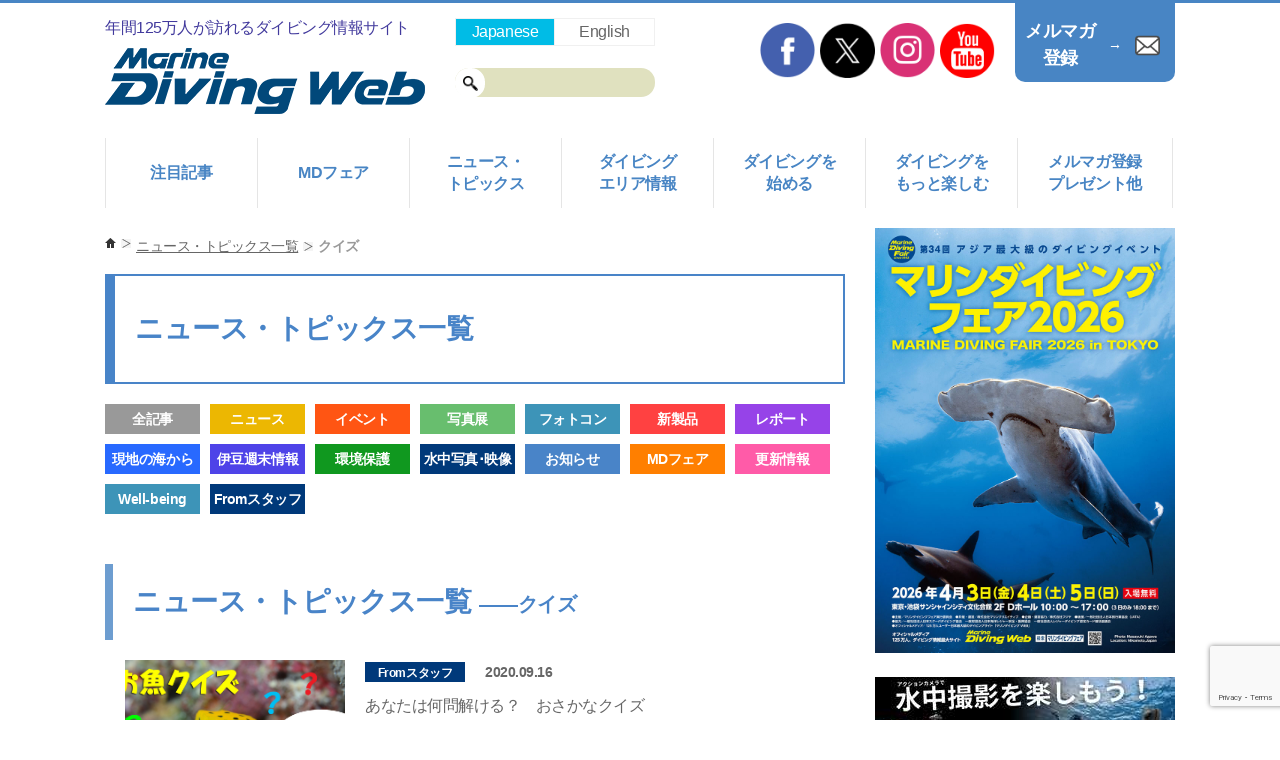

--- FILE ---
content_type: text/html; charset=UTF-8
request_url: https://marinediving.com/topicstag/%E3%82%AF%E3%82%A4%E3%82%BA
body_size: 11371
content:

<!DOCTYPE HTML>
<html>
<head>
<meta charset="UTF-8">
<title>クイズ｜ニュース・トピックス一覧｜Marine Diving web（マリンダイビングウェブ）</title>

<!-- Google Tag Manager -->
<script>(function(w,d,s,l,i){w[l]=w[l]||[];w[l].push({'gtm.start':
new Date().getTime(),event:'gtm.js'});var f=d.getElementsByTagName(s)[0],
j=d.createElement(s),dl=l!='dataLayer'?'&l='+l:'';j.async=true;j.src=
'https://www.googletagmanager.com/gtm.js?id='+i+dl;f.parentNode.insertBefore(j,f);
})(window,document,'script','dataLayer','GTM-M25R2R');</script>
<!-- End Google Tag Manager -->

<link href="/common/css/import.css" rel="stylesheet" type="text/css" media="all">
<link rel="stylesheet" type="text/css" href="/common/css/import_renew.css">
<link rel="stylesheet" type="text/css" href="/common/css/topics.css">
<meta name="keywords" content="">
<meta name="description" content="クイズに関する記事一覧ページです。そのほか、海やダイビングの最新のニュース・トピックスをはじめ、新刊情報や特集記事などを紹介しています。ダイビングをより楽しむための情報が満載です！">
<meta http-equiv="X-UA-Compatible" content="IE=edge,chrome=1">
<meta name="viewport" content="width=device-width,initial-scale=1.0,user-scalable=yes">
<meta property="og:image" content="https://marinediving.com/images/topics/og.jpg" />
<script src="//ajax.googleapis.com/ajax/libs/jquery/1.8.3/jquery.min.js"></script>
<script type="text/javascript" src="/common/js/com.js"></script>
<script type="text/javascript" src="/common/js/jquery.page-scroller.js"></script>
<script type="text/javascript" src="/common/js/heightLine.js"></script>
<script defer src="/common/js/jquery.flexslider.js"></script>
<script src="/common/js/jquery.sidr.min.js"></script>
<script type="text/javascript" src="/common/js/jquery.flexslider.js"></script>

<script type="text/javascript">
    $(window).load(function(){
      $('.flexslider2').flexslider({
				slideshowSpeed: 5000,
        animation: "slide",
		controlNav: true,
        start: function(slider){
          $('body').removeClass('loading');
        }
      });
    });
</script>


<script>
$(document).ready(function() {
$('.simple-menu').sidr();
$(function(){objectFitImages('.imageBox img');});
});
</script>
<meta name='robots' content='max-image-preview:large' />
	<style>img:is([sizes="auto" i], [sizes^="auto," i]) { contain-intrinsic-size: 3000px 1500px }</style>
	<link rel='stylesheet' id='wp-block-library-css' href='https://marinediving.com/wp/wp-includes/css/dist/block-library/style.min.css?ver=6.7.4' type='text/css' media='all' />
<style id='classic-theme-styles-inline-css' type='text/css'>
/*! This file is auto-generated */
.wp-block-button__link{color:#fff;background-color:#32373c;border-radius:9999px;box-shadow:none;text-decoration:none;padding:calc(.667em + 2px) calc(1.333em + 2px);font-size:1.125em}.wp-block-file__button{background:#32373c;color:#fff;text-decoration:none}
</style>
<style id='global-styles-inline-css' type='text/css'>
:root{--wp--preset--aspect-ratio--square: 1;--wp--preset--aspect-ratio--4-3: 4/3;--wp--preset--aspect-ratio--3-4: 3/4;--wp--preset--aspect-ratio--3-2: 3/2;--wp--preset--aspect-ratio--2-3: 2/3;--wp--preset--aspect-ratio--16-9: 16/9;--wp--preset--aspect-ratio--9-16: 9/16;--wp--preset--color--black: #000000;--wp--preset--color--cyan-bluish-gray: #abb8c3;--wp--preset--color--white: #ffffff;--wp--preset--color--pale-pink: #f78da7;--wp--preset--color--vivid-red: #cf2e2e;--wp--preset--color--luminous-vivid-orange: #ff6900;--wp--preset--color--luminous-vivid-amber: #fcb900;--wp--preset--color--light-green-cyan: #7bdcb5;--wp--preset--color--vivid-green-cyan: #00d084;--wp--preset--color--pale-cyan-blue: #8ed1fc;--wp--preset--color--vivid-cyan-blue: #0693e3;--wp--preset--color--vivid-purple: #9b51e0;--wp--preset--gradient--vivid-cyan-blue-to-vivid-purple: linear-gradient(135deg,rgba(6,147,227,1) 0%,rgb(155,81,224) 100%);--wp--preset--gradient--light-green-cyan-to-vivid-green-cyan: linear-gradient(135deg,rgb(122,220,180) 0%,rgb(0,208,130) 100%);--wp--preset--gradient--luminous-vivid-amber-to-luminous-vivid-orange: linear-gradient(135deg,rgba(252,185,0,1) 0%,rgba(255,105,0,1) 100%);--wp--preset--gradient--luminous-vivid-orange-to-vivid-red: linear-gradient(135deg,rgba(255,105,0,1) 0%,rgb(207,46,46) 100%);--wp--preset--gradient--very-light-gray-to-cyan-bluish-gray: linear-gradient(135deg,rgb(238,238,238) 0%,rgb(169,184,195) 100%);--wp--preset--gradient--cool-to-warm-spectrum: linear-gradient(135deg,rgb(74,234,220) 0%,rgb(151,120,209) 20%,rgb(207,42,186) 40%,rgb(238,44,130) 60%,rgb(251,105,98) 80%,rgb(254,248,76) 100%);--wp--preset--gradient--blush-light-purple: linear-gradient(135deg,rgb(255,206,236) 0%,rgb(152,150,240) 100%);--wp--preset--gradient--blush-bordeaux: linear-gradient(135deg,rgb(254,205,165) 0%,rgb(254,45,45) 50%,rgb(107,0,62) 100%);--wp--preset--gradient--luminous-dusk: linear-gradient(135deg,rgb(255,203,112) 0%,rgb(199,81,192) 50%,rgb(65,88,208) 100%);--wp--preset--gradient--pale-ocean: linear-gradient(135deg,rgb(255,245,203) 0%,rgb(182,227,212) 50%,rgb(51,167,181) 100%);--wp--preset--gradient--electric-grass: linear-gradient(135deg,rgb(202,248,128) 0%,rgb(113,206,126) 100%);--wp--preset--gradient--midnight: linear-gradient(135deg,rgb(2,3,129) 0%,rgb(40,116,252) 100%);--wp--preset--font-size--small: 13px;--wp--preset--font-size--medium: 20px;--wp--preset--font-size--large: 36px;--wp--preset--font-size--x-large: 42px;--wp--preset--spacing--20: 0.44rem;--wp--preset--spacing--30: 0.67rem;--wp--preset--spacing--40: 1rem;--wp--preset--spacing--50: 1.5rem;--wp--preset--spacing--60: 2.25rem;--wp--preset--spacing--70: 3.38rem;--wp--preset--spacing--80: 5.06rem;--wp--preset--shadow--natural: 6px 6px 9px rgba(0, 0, 0, 0.2);--wp--preset--shadow--deep: 12px 12px 50px rgba(0, 0, 0, 0.4);--wp--preset--shadow--sharp: 6px 6px 0px rgba(0, 0, 0, 0.2);--wp--preset--shadow--outlined: 6px 6px 0px -3px rgba(255, 255, 255, 1), 6px 6px rgba(0, 0, 0, 1);--wp--preset--shadow--crisp: 6px 6px 0px rgba(0, 0, 0, 1);}:where(.is-layout-flex){gap: 0.5em;}:where(.is-layout-grid){gap: 0.5em;}body .is-layout-flex{display: flex;}.is-layout-flex{flex-wrap: wrap;align-items: center;}.is-layout-flex > :is(*, div){margin: 0;}body .is-layout-grid{display: grid;}.is-layout-grid > :is(*, div){margin: 0;}:where(.wp-block-columns.is-layout-flex){gap: 2em;}:where(.wp-block-columns.is-layout-grid){gap: 2em;}:where(.wp-block-post-template.is-layout-flex){gap: 1.25em;}:where(.wp-block-post-template.is-layout-grid){gap: 1.25em;}.has-black-color{color: var(--wp--preset--color--black) !important;}.has-cyan-bluish-gray-color{color: var(--wp--preset--color--cyan-bluish-gray) !important;}.has-white-color{color: var(--wp--preset--color--white) !important;}.has-pale-pink-color{color: var(--wp--preset--color--pale-pink) !important;}.has-vivid-red-color{color: var(--wp--preset--color--vivid-red) !important;}.has-luminous-vivid-orange-color{color: var(--wp--preset--color--luminous-vivid-orange) !important;}.has-luminous-vivid-amber-color{color: var(--wp--preset--color--luminous-vivid-amber) !important;}.has-light-green-cyan-color{color: var(--wp--preset--color--light-green-cyan) !important;}.has-vivid-green-cyan-color{color: var(--wp--preset--color--vivid-green-cyan) !important;}.has-pale-cyan-blue-color{color: var(--wp--preset--color--pale-cyan-blue) !important;}.has-vivid-cyan-blue-color{color: var(--wp--preset--color--vivid-cyan-blue) !important;}.has-vivid-purple-color{color: var(--wp--preset--color--vivid-purple) !important;}.has-black-background-color{background-color: var(--wp--preset--color--black) !important;}.has-cyan-bluish-gray-background-color{background-color: var(--wp--preset--color--cyan-bluish-gray) !important;}.has-white-background-color{background-color: var(--wp--preset--color--white) !important;}.has-pale-pink-background-color{background-color: var(--wp--preset--color--pale-pink) !important;}.has-vivid-red-background-color{background-color: var(--wp--preset--color--vivid-red) !important;}.has-luminous-vivid-orange-background-color{background-color: var(--wp--preset--color--luminous-vivid-orange) !important;}.has-luminous-vivid-amber-background-color{background-color: var(--wp--preset--color--luminous-vivid-amber) !important;}.has-light-green-cyan-background-color{background-color: var(--wp--preset--color--light-green-cyan) !important;}.has-vivid-green-cyan-background-color{background-color: var(--wp--preset--color--vivid-green-cyan) !important;}.has-pale-cyan-blue-background-color{background-color: var(--wp--preset--color--pale-cyan-blue) !important;}.has-vivid-cyan-blue-background-color{background-color: var(--wp--preset--color--vivid-cyan-blue) !important;}.has-vivid-purple-background-color{background-color: var(--wp--preset--color--vivid-purple) !important;}.has-black-border-color{border-color: var(--wp--preset--color--black) !important;}.has-cyan-bluish-gray-border-color{border-color: var(--wp--preset--color--cyan-bluish-gray) !important;}.has-white-border-color{border-color: var(--wp--preset--color--white) !important;}.has-pale-pink-border-color{border-color: var(--wp--preset--color--pale-pink) !important;}.has-vivid-red-border-color{border-color: var(--wp--preset--color--vivid-red) !important;}.has-luminous-vivid-orange-border-color{border-color: var(--wp--preset--color--luminous-vivid-orange) !important;}.has-luminous-vivid-amber-border-color{border-color: var(--wp--preset--color--luminous-vivid-amber) !important;}.has-light-green-cyan-border-color{border-color: var(--wp--preset--color--light-green-cyan) !important;}.has-vivid-green-cyan-border-color{border-color: var(--wp--preset--color--vivid-green-cyan) !important;}.has-pale-cyan-blue-border-color{border-color: var(--wp--preset--color--pale-cyan-blue) !important;}.has-vivid-cyan-blue-border-color{border-color: var(--wp--preset--color--vivid-cyan-blue) !important;}.has-vivid-purple-border-color{border-color: var(--wp--preset--color--vivid-purple) !important;}.has-vivid-cyan-blue-to-vivid-purple-gradient-background{background: var(--wp--preset--gradient--vivid-cyan-blue-to-vivid-purple) !important;}.has-light-green-cyan-to-vivid-green-cyan-gradient-background{background: var(--wp--preset--gradient--light-green-cyan-to-vivid-green-cyan) !important;}.has-luminous-vivid-amber-to-luminous-vivid-orange-gradient-background{background: var(--wp--preset--gradient--luminous-vivid-amber-to-luminous-vivid-orange) !important;}.has-luminous-vivid-orange-to-vivid-red-gradient-background{background: var(--wp--preset--gradient--luminous-vivid-orange-to-vivid-red) !important;}.has-very-light-gray-to-cyan-bluish-gray-gradient-background{background: var(--wp--preset--gradient--very-light-gray-to-cyan-bluish-gray) !important;}.has-cool-to-warm-spectrum-gradient-background{background: var(--wp--preset--gradient--cool-to-warm-spectrum) !important;}.has-blush-light-purple-gradient-background{background: var(--wp--preset--gradient--blush-light-purple) !important;}.has-blush-bordeaux-gradient-background{background: var(--wp--preset--gradient--blush-bordeaux) !important;}.has-luminous-dusk-gradient-background{background: var(--wp--preset--gradient--luminous-dusk) !important;}.has-pale-ocean-gradient-background{background: var(--wp--preset--gradient--pale-ocean) !important;}.has-electric-grass-gradient-background{background: var(--wp--preset--gradient--electric-grass) !important;}.has-midnight-gradient-background{background: var(--wp--preset--gradient--midnight) !important;}.has-small-font-size{font-size: var(--wp--preset--font-size--small) !important;}.has-medium-font-size{font-size: var(--wp--preset--font-size--medium) !important;}.has-large-font-size{font-size: var(--wp--preset--font-size--large) !important;}.has-x-large-font-size{font-size: var(--wp--preset--font-size--x-large) !important;}
:where(.wp-block-post-template.is-layout-flex){gap: 1.25em;}:where(.wp-block-post-template.is-layout-grid){gap: 1.25em;}
:where(.wp-block-columns.is-layout-flex){gap: 2em;}:where(.wp-block-columns.is-layout-grid){gap: 2em;}
:root :where(.wp-block-pullquote){font-size: 1.5em;line-height: 1.6;}
</style>
<link rel='stylesheet' id='contact-form-7-css' href='https://marinediving.com/wp/wp-content/plugins/contact-form-7/includes/css/styles.css?ver=6.0.3' type='text/css' media='all' />
<link rel='stylesheet' id='jquery-ui-smoothness-css' href='https://marinediving.com/wp/wp-content/plugins/contact-form-7/includes/js/jquery-ui/themes/smoothness/jquery-ui.min.css?ver=1.12.1' type='text/css' media='screen' />
<script type="text/javascript" src="https://marinediving.com/wp/wp-includes/js/jquery/jquery.min.js?ver=3.7.1" id="jquery-core-js"></script>
<script type="text/javascript" src="https://marinediving.com/wp/wp-includes/js/jquery/jquery-migrate.min.js?ver=3.4.1" id="jquery-migrate-js"></script>
<link rel="icon" href="https://marinediving.com/wp/wp-content/uploads/2021/11/cropped-mdw-logo-32x32.png" sizes="32x32" />
<link rel="icon" href="https://marinediving.com/wp/wp-content/uploads/2021/11/cropped-mdw-logo-192x192.png" sizes="192x192" />
<link rel="apple-touch-icon" href="https://marinediving.com/wp/wp-content/uploads/2021/11/cropped-mdw-logo-180x180.png" />
<meta name="msapplication-TileImage" content="https://marinediving.com/wp/wp-content/uploads/2021/11/cropped-mdw-logo-270x270.png" />
</head>
<body>

<!-- Google Tag Manager (noscript) -->
<noscript><iframe src="https://www.googletagmanager.com/ns.html?id=GTM-M25R2R"
height="0" width="0" style="display:none;visibility:hidden"></iframe></noscript>
<!-- End Google Tag Manager (noscript) -->

<!--start header-->
<header>
<div class="inner re">
<p class="catch re" style=" color: #423A9D;">年間125万人が訪れるダイビング情報サイト</p>
<h1 id="logo" class="re"><a href="/"><img src="/common/img/logo_new2.png" alt="Marine Diving web"></a></h1>
<!--start menu-->
<nav id="gnaviArea" class="clearfix">
<ul>
<li class="gnavi01 type1"><a href="#">注目記事</a>
<ul class="sub">
<li><a href="/feature/">今月の特集</a></li>
<li><a href="/marinediving_awards/">マリンダイビング大賞投票</a></li>	
<li><a href="/photography/professional/">水中写真家 作品探訪</a></li>
<li><a href="/skill/scubaproshop/50/">苦手スキルやダイビングの悩み Q&A</a></li>
<li><a href="/photography/">水中写真&映像の楽しみ方</a></li>
<li><a href="https://marinediving.com/safety_diving/stop_accidents/case147/">STOP! 潜水事故</a></li>
<li><a href="/safety_diving/#a2">もっと知りたい <br class="spview">ダイビング医学</a></li>
<li><a href="/start_diving/license/">ライセンス(Cカード)取得 <br class="spview">徹底解説！</a></li>
<li><a href="/environment/">海の環境保護</a></li>
</ul>
</li>
<li class="gnavi07 type1"><a href="#">MDフェア</a>
<ul class="sub">
<li><a href="/mdf/">マリンダイビングフェアトップ</a></li>
<li><a href="https://marinediving.com/topics/32292.html">ナビゲーター紹介</a></li>
<li><a href="/mdf/about/">開催概要</a></li>
<li><a href="/mdf/zone/">出展者一覧</a></li>
<li><a href="/mdf/report2025/">過去開催レポート</a></li>
<li><a href="/mdf/brochure/">出展者募集</a></li>
<li><a href="/mdf/stage/">ステージプログラム</a></li>
<li><a href="/mdf/present/">会場内プレゼント</a></li>
<!--li><a href="/mdf/register/">事前登録</a></li-->
</ul>
</li>
<li class="gnavi06 type1"><a href="/topics/">ニュース・<br>トピックス</a>
</li>
<li class="gnavi05 type1"><a href="#">ダイビング<br>エリア情報</a>
<ul class="sub">
<li><a href="/area/#a2">国内ダイビングエリア情報</a></li>
<li><a href="/area/#a1">海外ダイビングエリア情報</a></li>
<!--li><a href="/shop">ダイビングショップ／サービス検索</a></li-->
</ul>
</li>
<li class="gnavi03 type1"><a href="#">ダイビングを<br>始める</a>
<ul class="sub">
<li><a href="/start_diving/">ダイビングの始め方＆楽しみ方徹底ガイド</a></li>
<li><a href="/start_diving/license/">ライセンス（Cカード）取得を徹底解説！</a></li>
<li><a href="/start_diving/shopselect/">ショップ選びのポイント</a></li>
<li><a href="/start_diving/cost/">ダイビングを始めるのにかかる費用</a></li>
<li><a href="/start_diving/questions/">よくある疑問・不安Q&A</a></li>
<li><a href="/start_diving/taiken_diving/">体験ダイビングにチャレンジ！</a></li>
<!--li><a href="/shop">ダイビングショップ／サービス検索</a></li-->
</ul>
</li>
<li class="gnavi04 type1"><a href="#">ダイビングを<br>もっと楽しむ</a>
<ul class="sub">
<li><a href="/skill/">ダイビングスキル上達のコツ</a></li>
<li><a href="/safety_diving/">ダイビング事故の予防と対策</a></li>
<li><a href="/photography/">水中写真＆映像の楽しみ方</a></li>
<li><a href="/equipment/">ダイビング器材・グッズ</a></li>
<li><a href="/environment/">海の環境保護</a></li>
<li><a href="/well-being/">ウェルビーイングDIVING</a></li>
<li><a href="/marine_life/">海の生き物</a></li>
<li><a href="/other/">ダイビング+αの楽しみ方</a></li>
<li><a href="/staff/index.shtml">海の求人情報</a></li>
</ul>
</li>
<li class="gnavi08 type1"><a href="#">メルマガ登録<br>プレゼント他</a>
<ul class="sub">
<li><a href="/present/">今月のプレゼント</a></li>
<li><a href="https://marinediving.com/mailmag/">メールマガジン登録</a></li>
<li><a href="/ad/" class="links">広告・リンクについて</a></li>
<li><a href="/contactform">お問い合わせ</a></li>
</ul>
</li>
</ul>
</nav>
<!--/gnaviArea-->

<nav id="sidr" class="clearfix">
<ul class="spview">
<li class="gnavi01 type1"><a href="#">注目記事</a>
<ul class="sub">
<li><a href="/feature/">今月の特集</a></li>
<li><a href="/marinediving_awards/">マリンダイビング大賞投票</a></li>	
<li><a href="/photography/professional/">水中写真家 作品探訪</a></li>
<li><a href="/skill/scubaproshop/50/">苦手スキルやダイビングの悩み Q&A</a></li>
<li><a href="/photography/">水中写真&映像の楽しみ方</a></li>
<li><a href="https://marinediving.com/safety_diving/stop_accidents/case147/">STOP! 潜水事故</a></li>
<li><a href="/safety_diving/#a2">もっと知りたい <br class="spview">ダイビング医学</a></li>
<li><a href="/start_diving/license/">ライセンス(Cカード)取得 <br class="spview">徹底解説！</a></li>
<li><a href="/environment/">海の環境保護</a></li>
</ul>
</li>
<li class="gnavi07 type1"><a href="#">MDフェア</a>
<ul class="sub">
<li><a href="/mdf/">マリンダイビングフェアトップ</a></li>
<li><a href="https://marinediving.com/topics/32292.html">ナビゲーター紹介</a></li>
<li><a href="/mdf/about/">開催概要</a></li>
<li><a href="/mdf/zone/">出展者一覧</a></li>
<li><a href="/mdf/report2025/">過去開催レポート</a></li>
<li><a href="/mdf/brochure/">出展者募集</a></li>
<li><a href="/mdf/stage/">ステージプログラム</a></li>
<li><a href="/mdf/present/">会場内プレゼント</a></li>
<!--li><a href="/mdf/register/">事前登録</a></li-->
</ul>
</li>
<li class="gnavi06 type1"><a href="/topics/">ニュース・<br>トピックス</a>
</li>
<li class="gnavi05 type1"><a href="#">ダイビングエリア情報</a>
<ul class="sub">
<li><a href="/area/#a2">国内ダイビングエリア情報</a></li>
<li><a href="/area/#a1">海外ダイビングエリア情報</a></li>
<!--li><a href="/shop">ダイビングショップ／サービス検索</a></li-->
</ul>
</li>
<li class="gnavi03 type1"><a href="#">ダイビングを始める</a>
<ul class="sub">
<li><a href="/start_diving/">ダイビングの始め方＆<br>楽しみ方徹底ガイド</a></li>
<li><a href="/start_diving/license/">ライセンス（Cカード）取得を徹底解説！</a></li>
<li><a href="/start_diving/shopselect/">ショップ選びのポイント</a></li>
<li><a href="/start_diving/cost/">ダイビングを始めるのにかかる費用</a></li>
<li><a href="/start_diving/questions/">よくある疑問・不安Q&A</a></li>
<li><a href="/start_diving/taiken_diving/">体験ダイビングにチャレンジ！</a></li>
<!--li><a href="/shop">ダイビングショップ／サービス検索</a></li-->
</ul>
</li>
<li class="gnavi04 type1"><a href="#">ダイビングをもっと楽しむ</a>
<ul class="sub">
<li><a href="/skill/">ダイビングスキル上達のコツ</a></li>
<li><a href="/safety_diving/">ダイビング事故の予防と対策</a></li>
<li><a href="/photography/">水中写真＆映像の楽しみ方</a></li>
<li><a href="/equipment/">ダイビング器材・グッズ</a></li>
<li><a href="/environment/">海の環境保護</a></li>
<li><a href="/well-being/">ウェルビーイングDIVING</a></li>
<li><a href="/marine_life/">海の生き物</a></li>
<li><a href="/other/">ダイビング+αの楽しみ方</a></li>
<li><a href="/staff/index.shtml">海の求人情報</a></li>
</ul>
</li>
<li class="gnavi08 type1"><a href="#">メルマガ登録<br>プレゼント他</a>
<ul class="sub">
<li><a href="/present/">今月のプレゼント</a></li>
<li><a href="https://marinediving.com/mailmag/">メールマガジン登録</a></li>
<li><a href="/ad/" class="links">広告・リンクについて</a></li>
<li><a href="/contactform">お問い合わせ</a></li>
</ul>
</li>
</ul>
<ul id="sidrSns" class="spview">
<li><a href="/facebook.shtml" target="_blank" id="SocialIcon"><img src="/common/img/btn_facebook.png" alt="Facebook"></a></li>
<li><a href="https://twitter.com/MD_marinediving" target="_blank" id="SocialIcon"><img src="/common/img/btn_twitter.png" alt="Twitter"></a></li>
<li><a href="https://www.instagram.com/marinediving_mag/" target="_blank" id="SocialIcon"><img src="/common/img/btn_insta.png" alt="Instagram"></a></li>
<li><a href="https://www.youtube.com/user/marineartcenter" target="_blank" id="SocialIcon"><img src="/common/img/btn_youtube.png" alt="YouTube"></a></li>
</ul>
<!--/sidrSns-->
<a class="simple-menu nopscr spview" href="#sidr"><span>Close</span></a>
</nav>
<!--/sidr-->

<!--start sns-->
<aside class="re">
<ul id="sns_head">
<li><a href="http://www.facebook.com/MarineDiving" target="_blank" id="SocialIcon"><img src="/common/img/btn_facebook.png" alt="Facebook"></a></li>
<li><a href="https://twitter.com/MD_marinediving" target="_blank" id="SocialIcon"><img src="/common/img/btn_twitter.png" alt="Twitter"></a></li>
<li><a href="https://www.instagram.com/marinediving_mag/" target="_blank" id="SocialIcon"><img src="/common/img/btn_insta.png" alt="Instagram"></a></li>
<li><a href="https://www.youtube.com/user/marineartcenter" target="_blank" id="SocialIcon"><img src="/common/img/btn_youtube.png" alt="YouTube"></a></li>
</ul>
</aside>
<!--end sns-->

<div class="spBtnMenu spview">
<a class="simple-menu nopscr" href="#sidr">
<span></span>
<span></span>
<span></span>
<b>MENU</b>
</a>
</div>
<!--/spBtnMenu-->

<div class="contactArea pcview">
<a href="/mailmag/">
<span style="font-weight: bold; font-size: 18px;">メルマガ<br>
&emsp;登録&emsp;</span> → <img src="/common/img/icon_new_mail.png" alt="メルマガ登録">
</a>
</div>
<!--/contactArea-->

<div class="languageArea re pcview">
<a href="javascript:void(0);" class="current">Japanese</a>
<a href="https://en.marinediving.com/">English</a>
</div>
	
<div class="languageArea re spview">
<a href="https://en.marinediving.com/">English</a>
<a href="/mailmag/"><img src="/common/img/icon_mailmag.png" alt="メルマガ登録はこちら" width="100%"></a>
</div>

<!--languageArea-->

<div class="searchArea">
<div class="pcSearch">
<form action="https://marinediving.com/search.shtml" id="cse-search-box" target="_blank">
<div>
<input type="hidden" name="cx" value="partner-pub-9168162811822415:1870271687" />
<input type="hidden" name="cof" value="FORID:10" />
<input type="hidden" name="ie" value="UTF-8" />
<input type="text" name="q" size="35" />
<input type="submit" name="sa" value="検索" />
</div>
</form>
<script type="text/javascript" src="//www.google.co.jp/coop/cse/brand?form=cse-search-box&amp;lang=ja"></script>
</div>
<a href="javascript:void(0);" class="spview"><img src="/common/img/icon_loupe.png" alt=""></a>
</div>

</div>
<!--/inner-->
</header>
<!--end header-->

<div id="wrapper">

<!--start main-->
<div id="main">
<div class="inner">

<!--パンくず-->
<ul id="topicPath" class="pcview">
<li class="home"><a href="/">ホーム</a></li>
<li><a href="/topics/">ニュース・トピックス一覧</a></li>
<li>クイズ</li>
</ul>
<!--endパンくず-->

<!--h1-->
<h1 class="title">ニュース・トピックス一覧</h1>

<!-- 広告バナー-->
<!-- 広告バナー-->

<section class="waku categoryListArea">
<ul class="categoryList">
<li class="type0"><a href="/topics/">全記事</a></li>
<li class="type2"><a href="https://marinediving.com/topicscat/type2">ニュース</a></li><li class="type5"><a href="https://marinediving.com/topicscat/type5">イベント</a></li><li class="type14"><a href="https://marinediving.com/topicscat/type14">写真展</a></li><li class="type15"><a href="https://marinediving.com/topicscat/type15">フォトコン</a></li><li class="type8"><a href="https://marinediving.com/topicscat/type8">新製品</a></li><li class="type10"><a href="https://marinediving.com/topicscat/type10">レポート</a></li><li class="type7"><a href="https://marinediving.com/topicscat/type7">現地の海から</a></li><li class="type4"><a href="https://marinediving.com/topicscat/type4">伊豆週末情報</a></li><li class="type11"><a href="https://marinediving.com/topicscat/type11">環境保護</a></li><li class="type16"><a href="https://marinediving.com/topicscat/type16">水中写真･映像</a></li><li class="type1"><a href="https://marinediving.com/topicscat/type1">お知らせ</a></li><li class="type9"><a href="https://marinediving.com/topicscat/type9">MDフェア</a></li><li class="type3"><a href="https://marinediving.com/topicscat/type3">更新情報</a></li><li class="type13"><a href="https://marinediving.com/topicscat/type13">Well-being</a></li><li class="type6"><a href="https://marinediving.com/topicscat/type6">Fromスタッフ</a></li></ul>
<img src="/images/topics/icon_arrow_cat01.png" alt="" class="spview catArrow">
</section>

<section id="a1" class="waku">
<h2 class="title">ニュース・トピックス一覧 <br class="spview"><span>――クイズ</span></h2>
<ul class="topics">
 <li>
<div class="imgBox">
<a href="https://marinediving.com/topics/23027.html"><img src="https://marinediving.com/wp/wp-content/uploads/2020/05/mveyecatch-1.jpg" alt="あなたは何問解ける？　おさかなクイズ"></a>
</div>
<div class="infoBox">
<p class="infoDate"><a href="/topicscat/type6" class="category type6">Fromスタッフ</a><span class="date">2020.09.16</span></p>
<p class="infoTitle"><a href="https://marinediving.com/topics/23027.html">あなたは何問解ける？　おさかなクイズ</a></p>
<ul class="tagList">
<li><a href="https://marinediving.com/topicstag/%e3%82%af%e3%82%a4%e3%82%ba">クイズ</a><li><li><a href="https://marinediving.com/topicstag/%e7%94%9f%e7%89%a9">生物</a><li></ul>
</div>
</li>
</ul>
<div id="pagerN">
</div>
</section>
<!--/連載-->

<section id="snsContainer" class="re">
<ul>
<li><a href="https://www.facebook.com/sharer/sharer.php?u=https%3a%2f%2fmarinediving%2ecom%2ftopics%2f" class="popup"><img src="/common/img/btn_new_facebook.gif" alt="Facebook"/></a></li>
<li><a href="https://twitter.com/share?url=https%3a%2f%2fmarinediving%2ecom%2ftopics%2f&text=%e3%83%8b%e3%83%a5%e3%83%bc%e3%82%b9%e3%83%bb%e3%83%88%e3%83%94%e3%83%83%e3%82%af%e3%82%b9%ef%bc%86%e6%9b%b4%e6%96%b0%e6%83%85%e5%a0%b1%e4%b8%80%e8%a6%a7%20%7c%20Marine%20Diving%20web%ef%bc%88%e3%83%9e%e3%83%aa%e3%83%b3%e3%83%80%e3%82%a4%e3%83%93%e3%83%b3%e3%82%b0%e3%82%a6%e3%82%a7%e3%83%96%ef%bc%89" class="popup"><img src="/common/img/btn_new_twitter.gif" alt="Twitter"/></a></li>
<li><a href="http://line.me/R/msg/text/?%e3%83%8b%e3%83%a5%e3%83%bc%e3%82%b9%e3%83%bb%e3%83%88%e3%83%94%e3%83%83%e3%82%af%e3%82%b9%ef%bc%86%e6%9b%b4%e6%96%b0%e6%83%85%e5%a0%b1%e4%b8%80%e8%a6%a7%20%7c%20Marine%20Diving%20web%ef%bc%88%e3%83%9e%e3%83%aa%e3%83%b3%e3%83%80%e3%82%a4%e3%83%93%e3%83%b3%e3%82%b0%e3%82%a6%e3%82%a7%e3%83%96%ef%bc%89%e3%80%80https%3a%2f%2fmarinediving%2ecom%2ftopics%2f" target="_blank"><img src="/common/img/btn_new_line.gif" alt="LINE"/></a></li>
</ul>
</section>
<!--/snsContainer-->


</div>
<!--/inner-->
</div>
<!--end main-->

<!--start right_box-->
<div id="right_box">
<div class="inner">

<section class="mybanner pcview">
<ul>
<li><a id="SideBanner" href="https://marinediving.com/mdf/" class="block2"><img src="/common/img/bnr/mdf2026j.jpg" alt="マリンダイビングフェア2026"></a></li>
</ul>
</section>
<!--/mybanner-->	
	
<!-- おすすめサイト START-->
<section class="bannerWaku clearfix notop ">
<!--h2><span>おすすめサイト</span></h2-->
<ul style="text-align: left;">
<!--li>
<a id="TopBanner" href="https://japan.mymarianas.com/marianacation/tabitoku/" target="_blank" class="block2"><img src="/common/img/bnr/mariana2312.jpg" alt="マリアナ政府観光局"></a>
</li-->
<li>
<a id="TopBanner" href="https://www.insta360.com/jp/" target="_blank" class="block2"><img src="/common/img/bnr/insta360_2509.jpg" alt="insta360"></a>	
<a id="TopBanner" href="https://marinediving.com/marinediving_awards/" class="block2"><img src="/common/img/bnr/mdaward2025.jpg" alt="MD大賞"></a>
</li>
<li>
<a id="TopBanner" href="/staff/index.shtml" class="block2"><img src="/common/img/ad/bnr_recruit.jpg" alt="スタッフ募集"></a>
<a id="TopBanner" href="/start_diving/#a8" class="block2"><img src="/common/img/ad/bnr_c-card.jpg" alt="ダイビングを始める"></a>	
</li>




</ul>
</section>

<!--section class="mybanner">
<h2><span>リンク</span></h2>
<ul>
<li><a id="SideBanner" href="https://marinediving.com/divingfestival2021/"><img src="https://marinediving.com/divingfestival2021/images/banner.jpg" alt="ダイビングフェスティバル2021 Online"></a></li>
</ul>
</section-->
<!--/mybanner-->

<section class="lower specialFeature">
<h2 class="topLevelTitle"><span>最新特集</span></h2>
<ul>
	
<li>
<a href="/skill/scubaproshop/50/">
<div class="spLeft">
<img src="/skill/scubaproshop/45/img/220x140.jpg" alt="スキル連載／水中撮影のスキル＆マナー"  border="0">
</div>
<p class="spRight">スキル連載／水中撮影のスキル＆マナー</p>
</a>
</li>
	
<li>
<a href="/safety_diving/stop_accidents/case147/">
<div class="spLeft">
<img src="/safety_diving/stop_accidents/img/200x217_stop_accidents.jpg" alt="【連載】STOP！潜水事故 CASE147"  border="0">
</div>
<p class="spRight">【連載】STOP！潜水事故 CASE147</p>
</a>
</li>	
	
<li>
<a href="/environment/tara-1/">
<div class="spLeft">
<img src="/environment/tara-1/img/220x140.jpg" alt="マリンダイビング海の環境企画・タラ号の挑戦①"  border="0">
</div>
<p class="spRight">マリンダイビング海の環境企画・タラ号の挑戦①</p>
</a>
</li>
	
<li>
<a href="/area/palau/">
<div class="spLeft">
<img src="/area/palau/img/2508/220x140.jpg" alt="直行便就航！パラオへGO！"  border="0">
</div>
<p class="spRight">直行便就航！パラオへGO！</p>
</a>
</li>
	
<li>
<a href="/area/izu/futo/scubaproshop-winter/">
<div class="spLeft">
<img src="/area/izu/futo/scubaproshop-winter/img/2512/220x140.jpg" alt="富戸のSプロならドライスーツレンタル無料"  border="0">
</div>
<p class="spRight">富戸のSプロならドライスーツレンタル無料</p>
</a>
</li>
	
<li>
<a href="/photography/start-uwph-dslrcamera_appeal-of-om1/">
<div class="spLeft">
<img src="/photography/start-uwph-dslrcamera_appeal-of-om1/img/220x140.jpg" alt="OM-1シリーズの魅力総まとめ"  border="0">
</div>
<p class="spRight">OM-1シリーズの魅力総まとめ</p>
</a>
</li>	
	
<li>
<a href="/marine_life/newserial_cherry-bass/">
<div class="spLeft">
<img src="/marine_life/newserial_cherry-bass/img/220x140.jpg" alt="連載／新・海のいきもの４〜秋に咲くサクラダイの恋"  border="0">
</div>
<p class="spRight">新・海のいきもの〜秋に咲くサクラダイの恋</p>
</a>
</li>	
	
<li>
<a href="/photography/insta360-x5_impression/">
<div class="spLeft">
<img src="/photography/insta360-x5_impression/img/220x140.jpg" alt="Insta360 X5使用レポート"  border="0">
</div>
<p class="spRight">Insta360 X5使用レポート</p>
</a>
</li>
	
<li>
<a href="/equipment/garmin-descent-s1/">
<div class="spLeft">
<img src="/equipment/garmin-descent-s1/img/220x140.jpg" alt="GARMINから水面と水中で通信可能なブイ"  border="0">
</div>
<p class="spRight">GARMINから水面と水中で通信可能なブイ</p>
</a>
</li>
	
<li>
<a href="/area/okinawa/miyako/mantahospital/">
<div class="spLeft">
<img src="/area/okinawa/miyako/mantahospital/img/220x140.jpg" alt="秘蔵マンタスポットついに公開！宮古島"  border="0">
</div>
<p class="spRight">秘蔵マンタスポットついに公開！宮古島</p>
</a>
</li>
	
</ul>
</section>
<!--/specialFeature-->

<!-- プレゼント START-->

<section class="presentWaku clearfix endBox">
<h2>今月のプレゼント</h2>
<div class="clearfix"><a href="/present/" id="Present"><img src="/images/present/present2601.jpg" width="82" alt="">マスクストラップカバーとピップエレキバン足裏バンドをプレゼント！</a></div>
</section>

</div>
<!--/inner-->
</div>
<!--/right_box-->
<!--end right_box-->

</div>
<!--end wrapper-->


<!--start footer-->
<footer>

<!--start linkBox-->
<div id="linkBox" class="clearfix re">
<div id="box1" class="re">
<ul>
<li class="catTop type1"><a href="#">注目記事</a>
<ul>
<li><a href="/feature/">今月の特集</a></li>
<li><a href="/marinediving_awards/">マリンダイビング大賞</a></li>	
<li><a href="/photography/professional/erika_miura/">水中写真家 作品探訪</a></li>
<li><a href="/skill/scubaproshop/50/">苦手スキルやダイビングの悩み Q&A</a></li>
<li><a href="/photography/start_uwph_TG6_04/">ゼロから始める水中写真</a></li>
<li><a href="https://marinediving.com/safety_diving/stop_accidents/case147/">STOP! 潜水事故</a></li>
<li><a href="/safety_diving/#a2">もっと知りたい <br class="spview">ダイビング医学</a></li>
<li><a href="/well-being/">ウェルビーイングDIVING</a></li>
<li><a href="/environment/">海の環境保護</a></li>
<li><a href="/environment/shibuya12/">脱炭素時代のダイバーの役割</a></li>
</ul>
</li>
<li class="catTop type1"><a href="#">MDフェア</a>
<ul>
<li><a href="/mdf/">マリンダイビングフェアトップ</a></li>
<li><a href="https://marinediving.com/topics/32292.html">ナビゲーター紹介</a></li>
<li><a href="/mdf/about/">開催概要</a></li>
<li><a href="/mdf/zone/">出展者一覧</a></li>
<li><a href="/mdf/report2025/">過去開催レポート</a></li>
<li><a href="/mdf/brochure/">出展者募集</a></li>
<li><a href="/mdf/stage/">ステージプログラム</a></li>
<li><a href="/mdf/present/">会場内プレゼント</a></li>
<!--li><a href="/mdf/register/">事前登録</a></li-->
</ul>
</li>
</ul>
</div>
<!--/box1-->

<div id="box2" class="re">
<ul>
<li class="catTop type1"><a href="/topics/">ニュース・トピックス</a></li>
<li class="catTop type1"><a href="#">ダイビングエリア情報</a>
<ul>
<li><a href="/area/#a2">国内ダイビングエリア情報</a></li>
<li><a href="/area/#a1">海外ダイビングエリア情報</a></li>
<!--li><a href="/shop">ダイビングショップ／サービス検索</a></li-->
</ul>
</li>
<li class="catTop type1"><a href="#">ダイビングを始める</a>
<ul>
<li><a href="/start_diving/">ダイビングの始め方＆楽しみ方徹底ガイド</a></li>
<li><a href="/start_diving/license/">ライセンス（Cカード）取得を徹底解説！</a></li>
<li><a href="/start_diving/shopselect/">ショップ選びのポイント</a></li>
<li><a href="/start_diving/cost/">ダイビングを始めるのにかかる費用</a></li>
<li><a href="/start_diving/questions/">よくある疑問・不安Q&A</a></li>
<li><a href="/start_diving/taiken_diving/">体験ダイビングにチャレンジ！</a></li>
<!--li><a href="/shop">ダイビングショップ／サービス検索</a></li-->
</ul>
</li>
</ul>
</div>
<!--/box2-->

<div id="box3" class="re">
<ul>
<li class="catTop type1"><a href="#">ダイビングをもっと楽しむ</a>
<ul>
<li><a href="/skill/">ダイビングスキル上達のコツ</a></li>
<li><a href="/safety_diving/">ダイビング事故の予防と対策</a></li>
<li><a href="/photography/">水中写真＆映像の楽しみ方</a></li>
<li><a href="/equipment/">ダイビング器材・グッズ</a></li>
<li><a href="/environment/">海の環境保護</a></li>
<li><a href="/well-being/">ウェルビーイングDIVING</a></li>
<li><a href="/marine_life/">海の生き物</a></li>
<li><a href="/other/">ダイビング+αの楽しみ方</a></li>
<li><a href="/staff/index.shtml">海の求人情報</a></li>
</ul>
</li>
</ul>
</div>
<!--/box3-->

<div id="box4" class="re">
<ul>
<li class="catTop type1"><a href="#">メルマガ登録・プレゼント他</a>
<ul>
<li><a href="/present/" class="links">今月のプレゼント</a></li>
<li><a href="https://marinediving.com/mailmag/">メールマガジン登録</a></li>
<li><a href="/ad/" class="links">広告・リンクについて</a></li>
<li><a href="/contactform">お問い合わせ</a></li>
<li><a href="https://marine-creative.com/company.html#point" target="_blank" class="links">プライバシーポリシー</a></li>
<li><a href="/sitemap/" class="links">サイトマップ</a></li>
</ul>
</li>
</ul>
</div>
<!--/box4-->

<!--div class="ssl pcview">
<script type="text/javascript" src="https://seal.websecurity.norton.com/getseal?host_name=marinediving.com&amp;size=M&amp;use_flash=NO&amp;use_transparent=NO&amp;lang=ja"></script>
</div>
<div class="ssl spview">
<script type="text/javascript" src="https://seal.websecurity.norton.com/getseal?host_name=marinediving.com&amp;size=XS&amp;use_flash=NO&amp;use_transparent=NO&amp;lang=ja"></script>
</div-->

<aside>
<ul id="sns_footer">
<li class="pcview"><a href="http://www.facebook.com/MarineDiving" target="_blank" id="SocialIcon"><img src="/common/img/btn_facebook.png" alt="Facebook" width="65" height="65"></a></li>
<li class="spview"><a href="/facebook.shtml" target="_blank" id="SocialIcon"><img src="/common/img/btn_facebook.png" alt="Facebook" width="65" height="65"></a></li>
<li><a href="https://twitter.com/MD_marinediving" target="_blank" id="SocialIcon"><img src="/common/img/btn_twitter.png" alt="Twitter" width="65" height="65"></a></li>
<li><a href="https://www.instagram.com/marinediving_mag/" target="_blank" id="SocialIcon"><img src="/common/img/btn_insta.png" alt="Instagram"></a></li>
<li><a href="https://www.youtube.com/user/marineartcenter" target="_blank" id="SocialIcon"><img src="/common/img/btn_youtube.png" alt="YouTube"></a></li>
</ul>
</aside>

</div>
<!--end linkBox-->

<div id="pagetop"><a href="#wrapper"><img src="/common/img/pagetop.png" alt="pagetop" ></a></div>
<div id="logoMarine"><a href="https://marine-creative.com/" target="_blank" id="SpecialLink"><img src="/common/img/mclogo_w.png" alt="株式会社マリンクリエイティブ" width="189"></a>
<p>Copyright&copy; 2021 Marine Creative Co.,LTD</p></div>
</footer>
<!--end footer-->


<script type="text/javascript">
    $(window).load(function(){
      $('.flexslider2').flexslider({
				slideshowSpeed: 5000,
        animation: "slide",
		controlNav: true,
        start: function(slider){
          $('body').removeClass('loading');
        }
      });
    });
</script>
<!--end footer-->

<script type="text/javascript" src="https://marinediving.com/wp/wp-includes/js/dist/hooks.min.js?ver=4d63a3d491d11ffd8ac6" id="wp-hooks-js"></script>
<script type="text/javascript" src="https://marinediving.com/wp/wp-includes/js/dist/i18n.min.js?ver=5e580eb46a90c2b997e6" id="wp-i18n-js"></script>
<script type="text/javascript" id="wp-i18n-js-after">
/* <![CDATA[ */
wp.i18n.setLocaleData( { 'text direction\u0004ltr': [ 'ltr' ] } );
wp.i18n.setLocaleData( { 'text direction\u0004ltr': [ 'ltr' ] } );
/* ]]> */
</script>
<script type="text/javascript" src="https://marinediving.com/wp/wp-content/plugins/contact-form-7/includes/swv/js/index.js?ver=6.0.3" id="swv-js"></script>
<script type="text/javascript" id="contact-form-7-js-translations">
/* <![CDATA[ */
( function( domain, translations ) {
	var localeData = translations.locale_data[ domain ] || translations.locale_data.messages;
	localeData[""].domain = domain;
	wp.i18n.setLocaleData( localeData, domain );
} )( "contact-form-7", {"translation-revision-date":"2025-01-14 04:07:30+0000","generator":"GlotPress\/4.0.1","domain":"messages","locale_data":{"messages":{"":{"domain":"messages","plural-forms":"nplurals=1; plural=0;","lang":"ja_JP"},"This contact form is placed in the wrong place.":["\u3053\u306e\u30b3\u30f3\u30bf\u30af\u30c8\u30d5\u30a9\u30fc\u30e0\u306f\u9593\u9055\u3063\u305f\u4f4d\u7f6e\u306b\u7f6e\u304b\u308c\u3066\u3044\u307e\u3059\u3002"],"Error:":["\u30a8\u30e9\u30fc:"]}},"comment":{"reference":"includes\/js\/index.js"}} );
/* ]]> */
</script>
<script type="text/javascript" id="contact-form-7-js-before">
/* <![CDATA[ */
var wpcf7 = {
    "api": {
        "root": "https:\/\/marinediving.com\/wp-json\/",
        "namespace": "contact-form-7\/v1"
    }
};
/* ]]> */
</script>
<script type="text/javascript" src="https://marinediving.com/wp/wp-content/plugins/contact-form-7/includes/js/index.js?ver=6.0.3" id="contact-form-7-js"></script>
<script type="text/javascript" src="https://marinediving.com/wp/wp-includes/js/jquery/ui/core.min.js?ver=1.13.3" id="jquery-ui-core-js"></script>
<script type="text/javascript" src="https://marinediving.com/wp/wp-includes/js/jquery/ui/datepicker.min.js?ver=1.13.3" id="jquery-ui-datepicker-js"></script>
<script type="text/javascript" id="jquery-ui-datepicker-js-after">
/* <![CDATA[ */
jQuery(function(jQuery){jQuery.datepicker.setDefaults({"closeText":"\u9589\u3058\u308b","currentText":"\u4eca\u65e5","monthNames":["1\u6708","2\u6708","3\u6708","4\u6708","5\u6708","6\u6708","7\u6708","8\u6708","9\u6708","10\u6708","11\u6708","12\u6708"],"monthNamesShort":["1\u6708","2\u6708","3\u6708","4\u6708","5\u6708","6\u6708","7\u6708","8\u6708","9\u6708","10\u6708","11\u6708","12\u6708"],"nextText":"\u6b21","prevText":"\u524d","dayNames":["\u65e5\u66dc\u65e5","\u6708\u66dc\u65e5","\u706b\u66dc\u65e5","\u6c34\u66dc\u65e5","\u6728\u66dc\u65e5","\u91d1\u66dc\u65e5","\u571f\u66dc\u65e5"],"dayNamesShort":["\u65e5","\u6708","\u706b","\u6c34","\u6728","\u91d1","\u571f"],"dayNamesMin":["\u65e5","\u6708","\u706b","\u6c34","\u6728","\u91d1","\u571f"],"dateFormat":"yy\u5e74mm\u6708d\u65e5","firstDay":1,"isRTL":false});});
/* ]]> */
</script>
<script type="text/javascript" src="https://marinediving.com/wp/wp-content/plugins/contact-form-7/includes/js/html5-fallback.js?ver=6.0.3" id="contact-form-7-html5-fallback-js"></script>
<script type="text/javascript" src="https://www.google.com/recaptcha/api.js?render=6LeVmP4jAAAAAGxOD46FBlj-dQPSL8FO71Y5wPo9&amp;ver=3.0" id="google-recaptcha-js"></script>
<script type="text/javascript" src="https://marinediving.com/wp/wp-includes/js/dist/vendor/wp-polyfill.min.js?ver=3.15.0" id="wp-polyfill-js"></script>
<script type="text/javascript" id="wpcf7-recaptcha-js-before">
/* <![CDATA[ */
var wpcf7_recaptcha = {
    "sitekey": "6LeVmP4jAAAAAGxOD46FBlj-dQPSL8FO71Y5wPo9",
    "actions": {
        "homepage": "homepage",
        "contactform": "contactform"
    }
};
/* ]]> */
</script>
<script type="text/javascript" src="https://marinediving.com/wp/wp-content/plugins/contact-form-7/modules/recaptcha/index.js?ver=6.0.3" id="wpcf7-recaptcha-js"></script>
</body>
</html><!-- WP Fastest Cache file was created in 0.55111002922058 seconds, on 26-01-26 13:16:04 -->

--- FILE ---
content_type: text/html; charset=utf-8
request_url: https://www.google.com/recaptcha/api2/anchor?ar=1&k=6LeVmP4jAAAAAGxOD46FBlj-dQPSL8FO71Y5wPo9&co=aHR0cHM6Ly9tYXJpbmVkaXZpbmcuY29tOjQ0Mw..&hl=en&v=N67nZn4AqZkNcbeMu4prBgzg&size=invisible&anchor-ms=20000&execute-ms=30000&cb=cp2x9llzdzoc
body_size: 48550
content:
<!DOCTYPE HTML><html dir="ltr" lang="en"><head><meta http-equiv="Content-Type" content="text/html; charset=UTF-8">
<meta http-equiv="X-UA-Compatible" content="IE=edge">
<title>reCAPTCHA</title>
<style type="text/css">
/* cyrillic-ext */
@font-face {
  font-family: 'Roboto';
  font-style: normal;
  font-weight: 400;
  font-stretch: 100%;
  src: url(//fonts.gstatic.com/s/roboto/v48/KFO7CnqEu92Fr1ME7kSn66aGLdTylUAMa3GUBHMdazTgWw.woff2) format('woff2');
  unicode-range: U+0460-052F, U+1C80-1C8A, U+20B4, U+2DE0-2DFF, U+A640-A69F, U+FE2E-FE2F;
}
/* cyrillic */
@font-face {
  font-family: 'Roboto';
  font-style: normal;
  font-weight: 400;
  font-stretch: 100%;
  src: url(//fonts.gstatic.com/s/roboto/v48/KFO7CnqEu92Fr1ME7kSn66aGLdTylUAMa3iUBHMdazTgWw.woff2) format('woff2');
  unicode-range: U+0301, U+0400-045F, U+0490-0491, U+04B0-04B1, U+2116;
}
/* greek-ext */
@font-face {
  font-family: 'Roboto';
  font-style: normal;
  font-weight: 400;
  font-stretch: 100%;
  src: url(//fonts.gstatic.com/s/roboto/v48/KFO7CnqEu92Fr1ME7kSn66aGLdTylUAMa3CUBHMdazTgWw.woff2) format('woff2');
  unicode-range: U+1F00-1FFF;
}
/* greek */
@font-face {
  font-family: 'Roboto';
  font-style: normal;
  font-weight: 400;
  font-stretch: 100%;
  src: url(//fonts.gstatic.com/s/roboto/v48/KFO7CnqEu92Fr1ME7kSn66aGLdTylUAMa3-UBHMdazTgWw.woff2) format('woff2');
  unicode-range: U+0370-0377, U+037A-037F, U+0384-038A, U+038C, U+038E-03A1, U+03A3-03FF;
}
/* math */
@font-face {
  font-family: 'Roboto';
  font-style: normal;
  font-weight: 400;
  font-stretch: 100%;
  src: url(//fonts.gstatic.com/s/roboto/v48/KFO7CnqEu92Fr1ME7kSn66aGLdTylUAMawCUBHMdazTgWw.woff2) format('woff2');
  unicode-range: U+0302-0303, U+0305, U+0307-0308, U+0310, U+0312, U+0315, U+031A, U+0326-0327, U+032C, U+032F-0330, U+0332-0333, U+0338, U+033A, U+0346, U+034D, U+0391-03A1, U+03A3-03A9, U+03B1-03C9, U+03D1, U+03D5-03D6, U+03F0-03F1, U+03F4-03F5, U+2016-2017, U+2034-2038, U+203C, U+2040, U+2043, U+2047, U+2050, U+2057, U+205F, U+2070-2071, U+2074-208E, U+2090-209C, U+20D0-20DC, U+20E1, U+20E5-20EF, U+2100-2112, U+2114-2115, U+2117-2121, U+2123-214F, U+2190, U+2192, U+2194-21AE, U+21B0-21E5, U+21F1-21F2, U+21F4-2211, U+2213-2214, U+2216-22FF, U+2308-230B, U+2310, U+2319, U+231C-2321, U+2336-237A, U+237C, U+2395, U+239B-23B7, U+23D0, U+23DC-23E1, U+2474-2475, U+25AF, U+25B3, U+25B7, U+25BD, U+25C1, U+25CA, U+25CC, U+25FB, U+266D-266F, U+27C0-27FF, U+2900-2AFF, U+2B0E-2B11, U+2B30-2B4C, U+2BFE, U+3030, U+FF5B, U+FF5D, U+1D400-1D7FF, U+1EE00-1EEFF;
}
/* symbols */
@font-face {
  font-family: 'Roboto';
  font-style: normal;
  font-weight: 400;
  font-stretch: 100%;
  src: url(//fonts.gstatic.com/s/roboto/v48/KFO7CnqEu92Fr1ME7kSn66aGLdTylUAMaxKUBHMdazTgWw.woff2) format('woff2');
  unicode-range: U+0001-000C, U+000E-001F, U+007F-009F, U+20DD-20E0, U+20E2-20E4, U+2150-218F, U+2190, U+2192, U+2194-2199, U+21AF, U+21E6-21F0, U+21F3, U+2218-2219, U+2299, U+22C4-22C6, U+2300-243F, U+2440-244A, U+2460-24FF, U+25A0-27BF, U+2800-28FF, U+2921-2922, U+2981, U+29BF, U+29EB, U+2B00-2BFF, U+4DC0-4DFF, U+FFF9-FFFB, U+10140-1018E, U+10190-1019C, U+101A0, U+101D0-101FD, U+102E0-102FB, U+10E60-10E7E, U+1D2C0-1D2D3, U+1D2E0-1D37F, U+1F000-1F0FF, U+1F100-1F1AD, U+1F1E6-1F1FF, U+1F30D-1F30F, U+1F315, U+1F31C, U+1F31E, U+1F320-1F32C, U+1F336, U+1F378, U+1F37D, U+1F382, U+1F393-1F39F, U+1F3A7-1F3A8, U+1F3AC-1F3AF, U+1F3C2, U+1F3C4-1F3C6, U+1F3CA-1F3CE, U+1F3D4-1F3E0, U+1F3ED, U+1F3F1-1F3F3, U+1F3F5-1F3F7, U+1F408, U+1F415, U+1F41F, U+1F426, U+1F43F, U+1F441-1F442, U+1F444, U+1F446-1F449, U+1F44C-1F44E, U+1F453, U+1F46A, U+1F47D, U+1F4A3, U+1F4B0, U+1F4B3, U+1F4B9, U+1F4BB, U+1F4BF, U+1F4C8-1F4CB, U+1F4D6, U+1F4DA, U+1F4DF, U+1F4E3-1F4E6, U+1F4EA-1F4ED, U+1F4F7, U+1F4F9-1F4FB, U+1F4FD-1F4FE, U+1F503, U+1F507-1F50B, U+1F50D, U+1F512-1F513, U+1F53E-1F54A, U+1F54F-1F5FA, U+1F610, U+1F650-1F67F, U+1F687, U+1F68D, U+1F691, U+1F694, U+1F698, U+1F6AD, U+1F6B2, U+1F6B9-1F6BA, U+1F6BC, U+1F6C6-1F6CF, U+1F6D3-1F6D7, U+1F6E0-1F6EA, U+1F6F0-1F6F3, U+1F6F7-1F6FC, U+1F700-1F7FF, U+1F800-1F80B, U+1F810-1F847, U+1F850-1F859, U+1F860-1F887, U+1F890-1F8AD, U+1F8B0-1F8BB, U+1F8C0-1F8C1, U+1F900-1F90B, U+1F93B, U+1F946, U+1F984, U+1F996, U+1F9E9, U+1FA00-1FA6F, U+1FA70-1FA7C, U+1FA80-1FA89, U+1FA8F-1FAC6, U+1FACE-1FADC, U+1FADF-1FAE9, U+1FAF0-1FAF8, U+1FB00-1FBFF;
}
/* vietnamese */
@font-face {
  font-family: 'Roboto';
  font-style: normal;
  font-weight: 400;
  font-stretch: 100%;
  src: url(//fonts.gstatic.com/s/roboto/v48/KFO7CnqEu92Fr1ME7kSn66aGLdTylUAMa3OUBHMdazTgWw.woff2) format('woff2');
  unicode-range: U+0102-0103, U+0110-0111, U+0128-0129, U+0168-0169, U+01A0-01A1, U+01AF-01B0, U+0300-0301, U+0303-0304, U+0308-0309, U+0323, U+0329, U+1EA0-1EF9, U+20AB;
}
/* latin-ext */
@font-face {
  font-family: 'Roboto';
  font-style: normal;
  font-weight: 400;
  font-stretch: 100%;
  src: url(//fonts.gstatic.com/s/roboto/v48/KFO7CnqEu92Fr1ME7kSn66aGLdTylUAMa3KUBHMdazTgWw.woff2) format('woff2');
  unicode-range: U+0100-02BA, U+02BD-02C5, U+02C7-02CC, U+02CE-02D7, U+02DD-02FF, U+0304, U+0308, U+0329, U+1D00-1DBF, U+1E00-1E9F, U+1EF2-1EFF, U+2020, U+20A0-20AB, U+20AD-20C0, U+2113, U+2C60-2C7F, U+A720-A7FF;
}
/* latin */
@font-face {
  font-family: 'Roboto';
  font-style: normal;
  font-weight: 400;
  font-stretch: 100%;
  src: url(//fonts.gstatic.com/s/roboto/v48/KFO7CnqEu92Fr1ME7kSn66aGLdTylUAMa3yUBHMdazQ.woff2) format('woff2');
  unicode-range: U+0000-00FF, U+0131, U+0152-0153, U+02BB-02BC, U+02C6, U+02DA, U+02DC, U+0304, U+0308, U+0329, U+2000-206F, U+20AC, U+2122, U+2191, U+2193, U+2212, U+2215, U+FEFF, U+FFFD;
}
/* cyrillic-ext */
@font-face {
  font-family: 'Roboto';
  font-style: normal;
  font-weight: 500;
  font-stretch: 100%;
  src: url(//fonts.gstatic.com/s/roboto/v48/KFO7CnqEu92Fr1ME7kSn66aGLdTylUAMa3GUBHMdazTgWw.woff2) format('woff2');
  unicode-range: U+0460-052F, U+1C80-1C8A, U+20B4, U+2DE0-2DFF, U+A640-A69F, U+FE2E-FE2F;
}
/* cyrillic */
@font-face {
  font-family: 'Roboto';
  font-style: normal;
  font-weight: 500;
  font-stretch: 100%;
  src: url(//fonts.gstatic.com/s/roboto/v48/KFO7CnqEu92Fr1ME7kSn66aGLdTylUAMa3iUBHMdazTgWw.woff2) format('woff2');
  unicode-range: U+0301, U+0400-045F, U+0490-0491, U+04B0-04B1, U+2116;
}
/* greek-ext */
@font-face {
  font-family: 'Roboto';
  font-style: normal;
  font-weight: 500;
  font-stretch: 100%;
  src: url(//fonts.gstatic.com/s/roboto/v48/KFO7CnqEu92Fr1ME7kSn66aGLdTylUAMa3CUBHMdazTgWw.woff2) format('woff2');
  unicode-range: U+1F00-1FFF;
}
/* greek */
@font-face {
  font-family: 'Roboto';
  font-style: normal;
  font-weight: 500;
  font-stretch: 100%;
  src: url(//fonts.gstatic.com/s/roboto/v48/KFO7CnqEu92Fr1ME7kSn66aGLdTylUAMa3-UBHMdazTgWw.woff2) format('woff2');
  unicode-range: U+0370-0377, U+037A-037F, U+0384-038A, U+038C, U+038E-03A1, U+03A3-03FF;
}
/* math */
@font-face {
  font-family: 'Roboto';
  font-style: normal;
  font-weight: 500;
  font-stretch: 100%;
  src: url(//fonts.gstatic.com/s/roboto/v48/KFO7CnqEu92Fr1ME7kSn66aGLdTylUAMawCUBHMdazTgWw.woff2) format('woff2');
  unicode-range: U+0302-0303, U+0305, U+0307-0308, U+0310, U+0312, U+0315, U+031A, U+0326-0327, U+032C, U+032F-0330, U+0332-0333, U+0338, U+033A, U+0346, U+034D, U+0391-03A1, U+03A3-03A9, U+03B1-03C9, U+03D1, U+03D5-03D6, U+03F0-03F1, U+03F4-03F5, U+2016-2017, U+2034-2038, U+203C, U+2040, U+2043, U+2047, U+2050, U+2057, U+205F, U+2070-2071, U+2074-208E, U+2090-209C, U+20D0-20DC, U+20E1, U+20E5-20EF, U+2100-2112, U+2114-2115, U+2117-2121, U+2123-214F, U+2190, U+2192, U+2194-21AE, U+21B0-21E5, U+21F1-21F2, U+21F4-2211, U+2213-2214, U+2216-22FF, U+2308-230B, U+2310, U+2319, U+231C-2321, U+2336-237A, U+237C, U+2395, U+239B-23B7, U+23D0, U+23DC-23E1, U+2474-2475, U+25AF, U+25B3, U+25B7, U+25BD, U+25C1, U+25CA, U+25CC, U+25FB, U+266D-266F, U+27C0-27FF, U+2900-2AFF, U+2B0E-2B11, U+2B30-2B4C, U+2BFE, U+3030, U+FF5B, U+FF5D, U+1D400-1D7FF, U+1EE00-1EEFF;
}
/* symbols */
@font-face {
  font-family: 'Roboto';
  font-style: normal;
  font-weight: 500;
  font-stretch: 100%;
  src: url(//fonts.gstatic.com/s/roboto/v48/KFO7CnqEu92Fr1ME7kSn66aGLdTylUAMaxKUBHMdazTgWw.woff2) format('woff2');
  unicode-range: U+0001-000C, U+000E-001F, U+007F-009F, U+20DD-20E0, U+20E2-20E4, U+2150-218F, U+2190, U+2192, U+2194-2199, U+21AF, U+21E6-21F0, U+21F3, U+2218-2219, U+2299, U+22C4-22C6, U+2300-243F, U+2440-244A, U+2460-24FF, U+25A0-27BF, U+2800-28FF, U+2921-2922, U+2981, U+29BF, U+29EB, U+2B00-2BFF, U+4DC0-4DFF, U+FFF9-FFFB, U+10140-1018E, U+10190-1019C, U+101A0, U+101D0-101FD, U+102E0-102FB, U+10E60-10E7E, U+1D2C0-1D2D3, U+1D2E0-1D37F, U+1F000-1F0FF, U+1F100-1F1AD, U+1F1E6-1F1FF, U+1F30D-1F30F, U+1F315, U+1F31C, U+1F31E, U+1F320-1F32C, U+1F336, U+1F378, U+1F37D, U+1F382, U+1F393-1F39F, U+1F3A7-1F3A8, U+1F3AC-1F3AF, U+1F3C2, U+1F3C4-1F3C6, U+1F3CA-1F3CE, U+1F3D4-1F3E0, U+1F3ED, U+1F3F1-1F3F3, U+1F3F5-1F3F7, U+1F408, U+1F415, U+1F41F, U+1F426, U+1F43F, U+1F441-1F442, U+1F444, U+1F446-1F449, U+1F44C-1F44E, U+1F453, U+1F46A, U+1F47D, U+1F4A3, U+1F4B0, U+1F4B3, U+1F4B9, U+1F4BB, U+1F4BF, U+1F4C8-1F4CB, U+1F4D6, U+1F4DA, U+1F4DF, U+1F4E3-1F4E6, U+1F4EA-1F4ED, U+1F4F7, U+1F4F9-1F4FB, U+1F4FD-1F4FE, U+1F503, U+1F507-1F50B, U+1F50D, U+1F512-1F513, U+1F53E-1F54A, U+1F54F-1F5FA, U+1F610, U+1F650-1F67F, U+1F687, U+1F68D, U+1F691, U+1F694, U+1F698, U+1F6AD, U+1F6B2, U+1F6B9-1F6BA, U+1F6BC, U+1F6C6-1F6CF, U+1F6D3-1F6D7, U+1F6E0-1F6EA, U+1F6F0-1F6F3, U+1F6F7-1F6FC, U+1F700-1F7FF, U+1F800-1F80B, U+1F810-1F847, U+1F850-1F859, U+1F860-1F887, U+1F890-1F8AD, U+1F8B0-1F8BB, U+1F8C0-1F8C1, U+1F900-1F90B, U+1F93B, U+1F946, U+1F984, U+1F996, U+1F9E9, U+1FA00-1FA6F, U+1FA70-1FA7C, U+1FA80-1FA89, U+1FA8F-1FAC6, U+1FACE-1FADC, U+1FADF-1FAE9, U+1FAF0-1FAF8, U+1FB00-1FBFF;
}
/* vietnamese */
@font-face {
  font-family: 'Roboto';
  font-style: normal;
  font-weight: 500;
  font-stretch: 100%;
  src: url(//fonts.gstatic.com/s/roboto/v48/KFO7CnqEu92Fr1ME7kSn66aGLdTylUAMa3OUBHMdazTgWw.woff2) format('woff2');
  unicode-range: U+0102-0103, U+0110-0111, U+0128-0129, U+0168-0169, U+01A0-01A1, U+01AF-01B0, U+0300-0301, U+0303-0304, U+0308-0309, U+0323, U+0329, U+1EA0-1EF9, U+20AB;
}
/* latin-ext */
@font-face {
  font-family: 'Roboto';
  font-style: normal;
  font-weight: 500;
  font-stretch: 100%;
  src: url(//fonts.gstatic.com/s/roboto/v48/KFO7CnqEu92Fr1ME7kSn66aGLdTylUAMa3KUBHMdazTgWw.woff2) format('woff2');
  unicode-range: U+0100-02BA, U+02BD-02C5, U+02C7-02CC, U+02CE-02D7, U+02DD-02FF, U+0304, U+0308, U+0329, U+1D00-1DBF, U+1E00-1E9F, U+1EF2-1EFF, U+2020, U+20A0-20AB, U+20AD-20C0, U+2113, U+2C60-2C7F, U+A720-A7FF;
}
/* latin */
@font-face {
  font-family: 'Roboto';
  font-style: normal;
  font-weight: 500;
  font-stretch: 100%;
  src: url(//fonts.gstatic.com/s/roboto/v48/KFO7CnqEu92Fr1ME7kSn66aGLdTylUAMa3yUBHMdazQ.woff2) format('woff2');
  unicode-range: U+0000-00FF, U+0131, U+0152-0153, U+02BB-02BC, U+02C6, U+02DA, U+02DC, U+0304, U+0308, U+0329, U+2000-206F, U+20AC, U+2122, U+2191, U+2193, U+2212, U+2215, U+FEFF, U+FFFD;
}
/* cyrillic-ext */
@font-face {
  font-family: 'Roboto';
  font-style: normal;
  font-weight: 900;
  font-stretch: 100%;
  src: url(//fonts.gstatic.com/s/roboto/v48/KFO7CnqEu92Fr1ME7kSn66aGLdTylUAMa3GUBHMdazTgWw.woff2) format('woff2');
  unicode-range: U+0460-052F, U+1C80-1C8A, U+20B4, U+2DE0-2DFF, U+A640-A69F, U+FE2E-FE2F;
}
/* cyrillic */
@font-face {
  font-family: 'Roboto';
  font-style: normal;
  font-weight: 900;
  font-stretch: 100%;
  src: url(//fonts.gstatic.com/s/roboto/v48/KFO7CnqEu92Fr1ME7kSn66aGLdTylUAMa3iUBHMdazTgWw.woff2) format('woff2');
  unicode-range: U+0301, U+0400-045F, U+0490-0491, U+04B0-04B1, U+2116;
}
/* greek-ext */
@font-face {
  font-family: 'Roboto';
  font-style: normal;
  font-weight: 900;
  font-stretch: 100%;
  src: url(//fonts.gstatic.com/s/roboto/v48/KFO7CnqEu92Fr1ME7kSn66aGLdTylUAMa3CUBHMdazTgWw.woff2) format('woff2');
  unicode-range: U+1F00-1FFF;
}
/* greek */
@font-face {
  font-family: 'Roboto';
  font-style: normal;
  font-weight: 900;
  font-stretch: 100%;
  src: url(//fonts.gstatic.com/s/roboto/v48/KFO7CnqEu92Fr1ME7kSn66aGLdTylUAMa3-UBHMdazTgWw.woff2) format('woff2');
  unicode-range: U+0370-0377, U+037A-037F, U+0384-038A, U+038C, U+038E-03A1, U+03A3-03FF;
}
/* math */
@font-face {
  font-family: 'Roboto';
  font-style: normal;
  font-weight: 900;
  font-stretch: 100%;
  src: url(//fonts.gstatic.com/s/roboto/v48/KFO7CnqEu92Fr1ME7kSn66aGLdTylUAMawCUBHMdazTgWw.woff2) format('woff2');
  unicode-range: U+0302-0303, U+0305, U+0307-0308, U+0310, U+0312, U+0315, U+031A, U+0326-0327, U+032C, U+032F-0330, U+0332-0333, U+0338, U+033A, U+0346, U+034D, U+0391-03A1, U+03A3-03A9, U+03B1-03C9, U+03D1, U+03D5-03D6, U+03F0-03F1, U+03F4-03F5, U+2016-2017, U+2034-2038, U+203C, U+2040, U+2043, U+2047, U+2050, U+2057, U+205F, U+2070-2071, U+2074-208E, U+2090-209C, U+20D0-20DC, U+20E1, U+20E5-20EF, U+2100-2112, U+2114-2115, U+2117-2121, U+2123-214F, U+2190, U+2192, U+2194-21AE, U+21B0-21E5, U+21F1-21F2, U+21F4-2211, U+2213-2214, U+2216-22FF, U+2308-230B, U+2310, U+2319, U+231C-2321, U+2336-237A, U+237C, U+2395, U+239B-23B7, U+23D0, U+23DC-23E1, U+2474-2475, U+25AF, U+25B3, U+25B7, U+25BD, U+25C1, U+25CA, U+25CC, U+25FB, U+266D-266F, U+27C0-27FF, U+2900-2AFF, U+2B0E-2B11, U+2B30-2B4C, U+2BFE, U+3030, U+FF5B, U+FF5D, U+1D400-1D7FF, U+1EE00-1EEFF;
}
/* symbols */
@font-face {
  font-family: 'Roboto';
  font-style: normal;
  font-weight: 900;
  font-stretch: 100%;
  src: url(//fonts.gstatic.com/s/roboto/v48/KFO7CnqEu92Fr1ME7kSn66aGLdTylUAMaxKUBHMdazTgWw.woff2) format('woff2');
  unicode-range: U+0001-000C, U+000E-001F, U+007F-009F, U+20DD-20E0, U+20E2-20E4, U+2150-218F, U+2190, U+2192, U+2194-2199, U+21AF, U+21E6-21F0, U+21F3, U+2218-2219, U+2299, U+22C4-22C6, U+2300-243F, U+2440-244A, U+2460-24FF, U+25A0-27BF, U+2800-28FF, U+2921-2922, U+2981, U+29BF, U+29EB, U+2B00-2BFF, U+4DC0-4DFF, U+FFF9-FFFB, U+10140-1018E, U+10190-1019C, U+101A0, U+101D0-101FD, U+102E0-102FB, U+10E60-10E7E, U+1D2C0-1D2D3, U+1D2E0-1D37F, U+1F000-1F0FF, U+1F100-1F1AD, U+1F1E6-1F1FF, U+1F30D-1F30F, U+1F315, U+1F31C, U+1F31E, U+1F320-1F32C, U+1F336, U+1F378, U+1F37D, U+1F382, U+1F393-1F39F, U+1F3A7-1F3A8, U+1F3AC-1F3AF, U+1F3C2, U+1F3C4-1F3C6, U+1F3CA-1F3CE, U+1F3D4-1F3E0, U+1F3ED, U+1F3F1-1F3F3, U+1F3F5-1F3F7, U+1F408, U+1F415, U+1F41F, U+1F426, U+1F43F, U+1F441-1F442, U+1F444, U+1F446-1F449, U+1F44C-1F44E, U+1F453, U+1F46A, U+1F47D, U+1F4A3, U+1F4B0, U+1F4B3, U+1F4B9, U+1F4BB, U+1F4BF, U+1F4C8-1F4CB, U+1F4D6, U+1F4DA, U+1F4DF, U+1F4E3-1F4E6, U+1F4EA-1F4ED, U+1F4F7, U+1F4F9-1F4FB, U+1F4FD-1F4FE, U+1F503, U+1F507-1F50B, U+1F50D, U+1F512-1F513, U+1F53E-1F54A, U+1F54F-1F5FA, U+1F610, U+1F650-1F67F, U+1F687, U+1F68D, U+1F691, U+1F694, U+1F698, U+1F6AD, U+1F6B2, U+1F6B9-1F6BA, U+1F6BC, U+1F6C6-1F6CF, U+1F6D3-1F6D7, U+1F6E0-1F6EA, U+1F6F0-1F6F3, U+1F6F7-1F6FC, U+1F700-1F7FF, U+1F800-1F80B, U+1F810-1F847, U+1F850-1F859, U+1F860-1F887, U+1F890-1F8AD, U+1F8B0-1F8BB, U+1F8C0-1F8C1, U+1F900-1F90B, U+1F93B, U+1F946, U+1F984, U+1F996, U+1F9E9, U+1FA00-1FA6F, U+1FA70-1FA7C, U+1FA80-1FA89, U+1FA8F-1FAC6, U+1FACE-1FADC, U+1FADF-1FAE9, U+1FAF0-1FAF8, U+1FB00-1FBFF;
}
/* vietnamese */
@font-face {
  font-family: 'Roboto';
  font-style: normal;
  font-weight: 900;
  font-stretch: 100%;
  src: url(//fonts.gstatic.com/s/roboto/v48/KFO7CnqEu92Fr1ME7kSn66aGLdTylUAMa3OUBHMdazTgWw.woff2) format('woff2');
  unicode-range: U+0102-0103, U+0110-0111, U+0128-0129, U+0168-0169, U+01A0-01A1, U+01AF-01B0, U+0300-0301, U+0303-0304, U+0308-0309, U+0323, U+0329, U+1EA0-1EF9, U+20AB;
}
/* latin-ext */
@font-face {
  font-family: 'Roboto';
  font-style: normal;
  font-weight: 900;
  font-stretch: 100%;
  src: url(//fonts.gstatic.com/s/roboto/v48/KFO7CnqEu92Fr1ME7kSn66aGLdTylUAMa3KUBHMdazTgWw.woff2) format('woff2');
  unicode-range: U+0100-02BA, U+02BD-02C5, U+02C7-02CC, U+02CE-02D7, U+02DD-02FF, U+0304, U+0308, U+0329, U+1D00-1DBF, U+1E00-1E9F, U+1EF2-1EFF, U+2020, U+20A0-20AB, U+20AD-20C0, U+2113, U+2C60-2C7F, U+A720-A7FF;
}
/* latin */
@font-face {
  font-family: 'Roboto';
  font-style: normal;
  font-weight: 900;
  font-stretch: 100%;
  src: url(//fonts.gstatic.com/s/roboto/v48/KFO7CnqEu92Fr1ME7kSn66aGLdTylUAMa3yUBHMdazQ.woff2) format('woff2');
  unicode-range: U+0000-00FF, U+0131, U+0152-0153, U+02BB-02BC, U+02C6, U+02DA, U+02DC, U+0304, U+0308, U+0329, U+2000-206F, U+20AC, U+2122, U+2191, U+2193, U+2212, U+2215, U+FEFF, U+FFFD;
}

</style>
<link rel="stylesheet" type="text/css" href="https://www.gstatic.com/recaptcha/releases/N67nZn4AqZkNcbeMu4prBgzg/styles__ltr.css">
<script nonce="QDxGkrIK4uCJvwXaFEB1xw" type="text/javascript">window['__recaptcha_api'] = 'https://www.google.com/recaptcha/api2/';</script>
<script type="text/javascript" src="https://www.gstatic.com/recaptcha/releases/N67nZn4AqZkNcbeMu4prBgzg/recaptcha__en.js" nonce="QDxGkrIK4uCJvwXaFEB1xw">
      
    </script></head>
<body><div id="rc-anchor-alert" class="rc-anchor-alert"></div>
<input type="hidden" id="recaptcha-token" value="[base64]">
<script type="text/javascript" nonce="QDxGkrIK4uCJvwXaFEB1xw">
      recaptcha.anchor.Main.init("[\x22ainput\x22,[\x22bgdata\x22,\x22\x22,\[base64]/[base64]/[base64]/[base64]/[base64]/UltsKytdPUU6KEU8MjA0OD9SW2wrK109RT4+NnwxOTI6KChFJjY0NTEyKT09NTUyOTYmJk0rMTxjLmxlbmd0aCYmKGMuY2hhckNvZGVBdChNKzEpJjY0NTEyKT09NTYzMjA/[base64]/[base64]/[base64]/[base64]/[base64]/[base64]/[base64]\x22,\[base64]\\u003d\x22,\x22fl5tEwxoGUcuw4PChy8bw4TDj2/DosO8wp8Sw6jCn24fKwfDuE8eB1PDiBcPw4oPNiPCpcOdwobCjyxYw5Blw6DDl8K/woPCt3HCl8OiwroPwoTCj8O9aMKsEA0Aw6MLBcKzdsK/Xi5jSsKkwp/ClD3Dmlpyw6BRI8K9w5fDn8OSw4ZpWMOnw5/Cg0LCnnkEQ2QSw4tnAlrClMK9w7FxIihIXHEdwptCw4wAAcKSHC9VwpkCw7tiYDrDvMOxwrhvw4TDjkpeXsOrVld/SsOCw4XDvsOuA8KNGcOzfsKww60bI3ZOwoJxG3HCnSjCvcKhw64Owo0qwqssIU7CpsKrZxYzwpzDsMKCwokLwofDjsOHw65HbQ4aw7ICw5LCicKtasOBwqRLccK8w6hxOcOIw71gLj3CoW/Cuy7CpMKSS8O5w53Dqyx2w4EHw40+wrRow61Mw5VMwqUHwozCgQDCghvCsADCjlBYwotxdsKawoJkIhJdEQgCw5NtwpU1wrHCn3dQcsK0TMK0Q8OXw5LDm2RPJcOywrvCtsK0w6DCi8K9w7bDuWFQwqAvDgbCtcKvw7JJMsKwQWVPwoI5ZcOFwrvClmsowp/CvWnDrcOww6kZHCPDmMKxwq8AWjnDqsOwGsOEd8OVw4MEw5QtNx3DosOlPsOgBsOSLG7DnlMow5bCl8OKD07Ckl7Ckid/[base64]/CmgchKkkbw5gkwr3DjcOZwrbCl8KmRQliUsKAw5k1wp/Chn5PYsKNwr3Cn8OjEQ9KCMOsw4hiwp3CnsKbP17Cu2LCusKgw6FQw5jDn8KJUsKHIQ/Dk8OsDEPCrcOLwq/[base64]/Ct1JCKcKIRSlDwqDCqcKbw67DsX5rwpE/[base64]/Ci8KPIV3DicOdBV7DtMKMw6jDksKFZ0jCksKFScKPwo03wozClcK2ZQrCpWApfcK0wpDDpA3Cj1ZvXS3DhcO6fVPChifClcO3AgMtFmDDvj7Ci8KoOQnDgWHDn8OGB8Oww7Ysw5rDvcKDwpF0w77DhA5Dw7jDrQ/CjCXDksOaw60vXg/CscK8w7XCjyXDnMO7V8Orw5MILMOqMkfCh8Khwo/DnEzDh3RqwqlYE3UFc3kRwrMswr/Cm1t4NsKVw7BeUsKSw6HCuMOFwqPDrBJ9wrw0w4Elw5lXYCLDsRAWD8KCwrXCmDbDgz06ImHCm8OVLMKbw73DjX7ChXZPw41OwpLCuTrDnQ3CscOzPMOHwrwdDl/[base64]/[base64]/CkQ7DmsKJFlwCwrMxw5ktwqU7w4h1NsKOS8KIdsOzwqUIw68UwobDkVpywqFVw7nCmjDCqgApbFF+w49/GMKbwp7CkcOAwqjDjMKRw4caw59Ow6J+w6s5w6TCs3bCt8K8E8KaUVxwc8KDwqhvbcO3BDx0WsO6cTXCgzoawoF7asKbBk/CkwnCgMKWMcOgwrjDtlbCsAnDkxg9GsKrw4zCn2FlQ0HCvMKvLcKDw4N3w7A7w5HCqsKMDFQ/[base64]/TxXDi2rCiz0Ww77DlG5XOMKuw4/CpnvCgThdw60pwoHCmE3CtjzDigLDr8KRKMOgw4xBUMKgOFPDicO5w4TDqG8xPMOLwqfDrnzCjS5DOcKbSS7DgcKVeSXCrjDDtcKlMcO9woJTNA/ClgLChBpEw6bDknbCksOOwpINHR5dRh5oGwJJEMOAw48BUWTDlMOVw7nDo8Ohw4/DrkHDjMKCw6XDrMO5w78uP3HCvU8uw43ClcO0I8OjwqvDjm/Dm28hw5xSwpBuZsK+wpDCo8OhFhB/LmHDphwJw6zDp8K9w7ZnWmLDpFE+w7JfXsO7wrzCozI8w61eBsOEwo4Lw4d3fTsSwqoXC0RcUgLCosOTw7IPw7rCkVxoJsKldMKbwr8WEx3CgyBYw7sxA8OfwrFOAUrDiMOHwpQ7TnAWw6vCoUxzJ3IYwrJKb8K9csOKM1RjasOYBgnDhEvCgTd0HA9TUsOPw7/Co3Rmw7l6G0c2w71yX1nCmifCssOiSQZ2RsONBcOBwqUawobCoMK2PkB3w5vCjnBNwp4lCMKAbjQQdhADQ8KKwpjDg8OfwrfDicO8w4Vjw4dFFQLCp8KFYw/DjDhrwp44dcKLwpjDjMKcw5zCkcKvw4YSw4Vcw67CmcKIdMKqwoTDpA99DkzDncOiw6hawooIwrpAwpnCjhMqYSFFAGJNacOSCMOgc8KHwoXCl8KnNcOfw5pgwoh/w68cMgvCuDwQVkHCrE/[base64]/DrjPCvkx/[base64]/w7xxw4/CnMOMUMKjWHlqKcOpw6TDkcK8w5jDq8KVwo3CjsOkAsObUD/CtV/DqcOswrzCo8OIw5vCqsKUNcOSw6gFemlnB2TDiMOAasOrwpx+wqVZw4/Dn8ONwrQ2wo/CmsKCWsOGwoN0w7ZsPcOGfybCvX/ChXdlw4DCgMKfSS7CmFARFTbCm8KIXMOwwpRew7XDh8OzIBpsCMOvA2F3Y8OJTGHDnCZyw4/[base64]/wq8TbUzDr2fCihfDnCHDsUsZw4ABT8KKwpkXw6QJbkDCjcO7TcKVw4XDs0jDiBlew7XDrVbDknvCiMOew4TCixoeIHPDmsOrwpMkwpQ4JsOMLmzCksK+wrHDiDMTBF/[base64]/wqN1SCjDkRDDv8OZwo3CgBvDlFzDqcK1w77DmsKiw4rDijgvacONYMKNNhXDuAXDkmLDq8OgbCnCtQ1jwqFRwprCgMKIERd0wr04wq/[base64]/w5RZw6fDssOnCMKDw7PCu8OxK8OaKsOowr8jw6zDhmdYwoF5wpZOEcOHw6zCh8O/J3XCp8OUwqFxPcO8w7zCqsKpFcKZwoR4cnbDr1khw4vCrRTDicOgGsO8MBNlw5/DmQZiw7I8FMKUARDDosKBw6Q9wovDt8KaScO1w5AaLsK8ecOyw7wiw4tdw7rCnMOiwqc9w4nCtsK2wrbDj8KuCMO3w6YvSEtqZsKsVz3CglvCui7Dp8OheUwNwqhzw5Mrw5jCiwxjw7jCp8K6wot/H8KnwpvDuxhvwrQgT2XCrF0dw4BiDhoEWRTCuAMfOEJSw4Niw4Nyw5TCtcOTw7fDumbDo3Nbw4zCt0NUckHCkcO8VkVHw5VyHwfCnsOEw5XDpE/DuMObw7Fvw7TDs8O/[base64]/ZEjCrW7DvMKsMsKgwqzDhcOyBcKjbcKxLUE6w7ZywqXCkhJBbcOmw7AxwoHChsKjECDDh8OZwrdmCF/Cmjl1wpnDkUvDsMOMJcOmR8OOcsOGJzzDnl04EMKHcsONwrPDgkR/IcOwwrx0OjrCv8OXwqLChcOxUmF0wpvCtnPDsh95w6YZw41bwp3Cqg5kw6Yxw7ERw4TCm8OXw41HMFFvIlhxDWLDpTvCu8OawqA4wodpU8Kbw4pxYGNow4Mgwo/DhMKowqM1OyPDksOqLcOGbcKjw7jDmMO5AmbDhiIpCcK6asOYwpDChn81CgwhAsKBe8KtBsOCwqdxwrTDlMKtMCPCgsKnwrVNwp47w5/[base64]/Coy7Dk8Oww5HDusKXfcOIJsOyw6ZMwpAWDSVSa8OcCMOCwpQPJVtDL3F+bMO2LV0gDlDDu8K1w544wq46Vg7DqsOHJ8OfNMKWw4zDk8K9KnZAw6TCvSl8wrNNUMKjSMOqw5zCvVPCtcK1R8KawqQZRS/DjsKbwrt5w5JHwr3CvsOJEMKxKnYMWcKdw5XDp8O2wrAAKcO1w4fCnsKBfHJ/N8KYw78Twp8ZScOuwokbwpACAsOCw6Emw5BSUsKfw7w6wobCqXPDlljCicO0w7UdwqHCjCDDrkwtV8KWw5AzwrPDqsKaw7DCu0/DtcOTw5lDTDvCp8Onw4PDnA7DqcObw7DDtj3CvsOqYsOwYTETJ0XCjADCj8KlXcK5FsKmU15tYAZsw70ew7zDtsKUGsOBNsKtw6FSdCROwqtSGT/DlydCa0bCsyDCisK7woLDmsO6w5gMD0jDlsOQwr7Dhk8ywowhIsKOw6PDljPChA9tI8O6w5oQJXwAXsO4McK3KxzDvg/[base64]/Cp0psaRRBwq/[base64]/VFx3bcOgfsOKFnzChTZBw6Juw5AjTcK/w6zCocK7w5/ChcOlw5Jawqw/w4rDnj3CrcO4w4XChAHCmMK2wo4Te8KuEWzCpMO5NcKbRsKiwpHCuxfCisKydcKxBloNw5HDscKUw7IbBMKMw7vCoRTDiMKkFsKrw7pSw5jChMOcwqjCmwwQw6Qqw43DtcOOOsKqw7DCi8K+VcKbECpiw6phwq1GwqPDsB/CocOmMR4Fw7DDosKkUXwSw47CkcK5w6MlwofDm8Opw4HDnytBdUzCpxMlwp/Dv8OWMRjCjsOWRcKTHcKmwrTDmgpuwrbCnkc7HVrCncOldGRIRhBZwqxQw5NoVcKbdMKiRgQGGSrDi8KIfzImwo8Mw4twOcOna3cVwr/DliRXw4XCu3NbwqvCocKGaw5ESmkeAAgawoPDssOBwrlHw6/DskbDnsO8NcKXN3bDsMKBfsKwwrXChx7CqcOpTMK2VVzCqTjDs8OTKzHDhz7DvsKXTsK5An0USmRiHXHCssKtw5QLwqphOBxkw7jCo8OKw4nDrcKpw6DCjy5+BsOPOB/DmQtGwp7DgsOqZMO4wpPDmCbDtMKWw7pYGMKkwqfDqcO+eCgPSMKBw6/CoycJYlg0w4nDjMKTwpMVfDLCusKyw6fDvsK+wqTChTAmw6plw7TDlgHDssO8PlxKKmQYw6ZFTMKqw5V0dl/DrMKIwp/DoVMlQ8K/JsKPwqYBw6VoNMKKOk7Dq3QfZsOXw5Nfwo5Cc3N5wr8kb1DDswTDmsKfw74XE8Kpfx3DqsOqw5HCkyTCucOsw7rCmcOwY8ORFVDCjMKDw6XCmxQ5YTjDjEDDvS7DmMOidkBXRMKZIcOyMXEiIC4rw7VDUQ7Cg2FcBmUdAMORRS3CiMOAwp/[base64]/w5dcUcKIYUQhwrnDnMKRNHNwd8O5BsKNwofCqDjCqgEvNFh/wrbCs3DDkW3Dq0txNjtPw6TCukHDtsOBw5A2w40nfGFSw5YFCX9cD8ONw48fw7QZw6F1w5zDuMKJw7jDggDDlg/Dl8KkSH1Wbn3CqMOSwo7CkmDDvCleXBPDicOpZcO4w6omYsKvw7bDosKYIcKxWMO7wp8zw59owqVqwpXCk3PCkHxNRsOWw4NYw7JOAnF1woM+wonDrsK6wqnDv3B9RMKkw6HCt0NSwpTDocO/UsOQTFvCgi/DlQDCo8KKVHLDg8Ozd8OHw51FSS5sagzDg8OgRS/Dpxs4IC5oJlLCinTDvMKpQcOMJsKNdVTDvS/CvhzDr1VawqkjXMKVRcOUwrzCiFIaVG/CssKlNQ1xw7Z+wrkiwqRjZSAFw68hNW3DpHTCkENWwoDCj8KBwodMw4LDr8O/RHc6TsKsecO/wqNcdsOjw5pDEF8+wqjCpwo4SsO6fMK8JMOnwqATccKIw6DCoGEiQR0DQMKkX8OKw4EvLVLDpVMlDMOSwrPDjm7Dijp6w5rDqAfCkMKSw6fDigs4Y3hbJ8OTwoEMV8KswpPDt8Kowr/DrwI4w5JNYnlBFcOXw7DCg38odcKfwr3CigJ1EX3CjRYxQ8OfLcKKSQPDrsO9bsO6wrgFwoDDjxnCjwl+HAJbN1fDtMOwD2HDlsK6RsK/BWYBH8KEw6orYsKNw7YCw5/CsR7Ci8K1cGTCgjLDul3Cu8KOw7x7fMKzwqPCrMKGC8OnworDjMOCwpEDwofDg8OyZywaw4HCi1giYFLCocOFB8KkIiUVHcKMTMKnFUcOw5pQBjDDi0jDrV/[base64]/CvEjCp8OCU8OTw4zCn0XClMO/[base64]/DtS4mw6nDo2zCsFZ8fcK4w5Eiw5Rbw43CisO+w5TCuHtBfzrDpMOrQVxqXMKnw61/[base64]/[base64]/[base64]/Cu0bDsFHCiTDDs8Otw4A6w5wHwpBeRTBxcgbCrn8lwrEsw6dTw53DnXXDnDXCrsKpE1FWwqDDucOGw7zCjwvCqsKaTcOUwoBkwpMJARNIU8Orw6fDh8Oew5nCtsKoBcKEdx/[base64]/DnCAKw7bCg8OHIMOnwpxywqArwoLCoTwGPVLDp1HCscKuw77ClGHDsDAQSwZ0EsKWwp9iwq/DjsKbwpPCrnzCiwdbwpU0dcKSwpnDhMKOw6rDqkAswpNaNcKYwrLCmMOlKHAUwrYXB8OyUMKAw7QVRT/Dl0Adw4XChMKoejEpXWXDl8K2MMOJwpXDt8K+PsObw60vLMKuVDzDs0bDnMKNVsOAw7HCqcKqwqtYaQkNw6xQUDzDrsOlw6FpCXjDpTHCkMKbwoV5fhgZw4TCmQQ9wp0QFC3ChsOlwprCmmFtwqd5woLDuS/Crgtgw7zCnSjDjMKWw7oDacK+wr/[base64]/DrjvDpyo7UzbDlcOdZcKow44iwphREcKAwpjDql3DjxV2wpMNfsO1AcKBw4LCpw9dw7hoaS/DrsKuw6vDvkXDm8OBwp16w5s6LlfCik0hXlzCiEDCpcKhGcKVA8KAwpLCq8OawrduFMOkwqZcfWzDn8K8HiPCmyJMBwTDiMKaw6vCtMOJw71ewq/CtcODw5dRw7hdw4I0w73CjXNkw4sxwo8Pw5YBT8KwdcKpSsKxw5IbO8KqwqU/f8OZw6EywqNwwpwHw7bDgsKfM8Oqw6HCmCQvwo5vwo4ZclFIwrnDoMOrwpvDph3Dm8OUPsKYw5w1KsOewrlga2PCksOfwrfCpADCkcK5CMKDw6rDl0fChMKqwrE/wp/CjBp7RRMnWMOowpAxwqDCmsK/cMOkwqrCr8KiwrbCrMOtCSc7IsK8N8KnbyxdDl/CgAZ6wr0neXrDnMKCF8OGX8K/w70gwpfCsCQCw5TCjcK9O8OHCDvCq8KUwplHLjvCmsK3bVRVwpIJeMOHw7Ecw47CpQ3DlAHCoi/CncOxLMKAw6bCsi7DrsOSwrrDlXImMcKcN8K9wpnDonbDssOhRcK3w5zCqMKZJEcbwrDCm33DrDjDm0ZDU8ORW3RtO8Kaw4XCg8KFfwLCjBrDj3vCkcO6wqRRwrEMIMKAw7TDvcKMw7c5wro0IcOTNxt/wrE9KXbCnMOpesOdw7XCqGAwPA7DpRvDjMKrwofDosKXwqHDrC8rw5/DiUzDl8OTw6oOwoTCthgOesKaFcO2w4nCmcO7Mg3ClEFvw6bCg8OKwpFrw4rDr13Dr8KuAjA1fVJcVA1hasOnw77Dr3oQY8Knw5M7IMKHYmrDt8OFwozCqsOWwrNKNn44KVohXwpIcMOjwpgCDAfCs8OzIMOYw4QJVHnDlVjClXzCkcO0wp3ChFFHQQ1bw4FJdi/[base64]/[base64]/[base64]/DrsONw71Qw61paXvCnBp4B8Kfw4lWecOxw6I4wrAsdsK2wpRwIwkhwqZraMKewpdvwo3CosObB2rCksOTdzknw7c0w4JBXAjCucOpK0HDlRoYChQWZ0gwwqdtWBDDgA7Cs8KBLCYtLMKIOMKQwpFhXhTDqFzCpDgTwrE0ClLDpMOUwpbDggLDj8OyXcOvw7I/MjZPODXDsz0YwpfCv8OLGRvDr8K8LiRUP8OCw5HDjMKjw5fCrEnCtsOcD2rCnsK+w6BIwqfCmgvCs8KdJcKjw4xlLk0dw5bCvgoTMBfDpCNmSg47wr1awq/DmcKGw61QNyIxHS44w5TDrW7CrGgaOcKREgzDosO3YijDgAPDiMK+bRs9UcKCw4XDnmYJw67ChMOxK8OJwr3Cn8Omw7xaw5bCscK1XhzCsl96wp3DjMOAw5E+ex7DocO2UsK1w5AZPcO8w6TCmcOKw6/Cj8OhB8OfwrzDqsOeaAwzGxRXEGsQwrEZRR93KkAwXsKQO8OofFjDscOGJzw2w5HDnj/[base64]/DgcO8w5kbwrrCiMOBU2sIw5HClHLCqRrCo2UNEBE1dyk3wo/[base64]/DjcKNDBPCu8O9Uy3DpmzDt8OHP2ZswoEKwrRAwpdkw5vChgoIw50cDsOxw6gvwqLDlx1VesOWwr/[base64]/DswAPwqkRF8KdCsOVDsK1woASw77CtjwRw5VpwpoqwoZ0woRQccOhIGVww7x5woByUnTCgMODwqvCmCcvwrlSXMOWw4fDr8KBdxtJw5zDsG7CjyTDi8KNawERwqjCpVcew6HCjiBfWkDDkcOfwoc9wrnCpsO/[base64]/ChMOmbTjDty/CoXY7WMOawoTCnsOsLBhjw7Q3wpLCshAdeUHCljEhwoNTwp9MWmsfHcOewqfCvcKXwrdxw5TDhcKLJAHCkcOjwrJowr/CjVfCq8OqNDzCucKfw5NQw7YcwrfCrsKWwroew6DCkk/DvsOlwqtsLz7CmsKmZXDDpHs/[base64]/DqMOxw6NVwoJAw5VgAy/Cv8OpIsKYHMKQAWLDiQTDlsKRw4XCqloOwpRfwojDgsOgwrFgwo7CusKYfsKSXMKkN8KkQ3LDuXcowo/[base64]/wp/Cq8K4wobCkVApwqvDrcO5R8KFSsKgesOBHcOgwrJPwpHCoMOqw7nCj8O4w4/[base64]/fXRXw5XCnDgZMMOWGQpPwqbDjMORSlzCgsK9w5JLMsKSb8Oyw5JNw7M/OcODw4MWEy9fYy1wahvCp8KqEcKOE1DDs8K2NMKMG2UhwpvDu8O/S8O8I1DDvsOCw5kMHMK3w6Ugw4MHUidLLMK9FgLCjVrCoMOEL8OuNAvCosO0wopNwqI2wo3DkcOow6DCu2w9wpAcw7YdL8KPAsOgHmgofsOzw7zCnwcsVF7DrMK3dxhDe8KSDiNqwq1QRwfDlsKnJ8OmUxnDpyvCu34RaMKLwo4ITDs/OkfDnsOeHnPCssOdwrlHBMKmwoPDs8OOa8OTcMK0w5TCu8KdwpjDiBh2wqbCj8KKRcKlRsKpccK3OVvCli/[base64]/Zgd0NhTDlcOVBRvDu8OUw5LDnBrDgX4oOsKOw6Vtw67DhwEowrDDpXRoC8OCw4oiw6hHw7UmS8OERsKoP8OCWcKXwqUCwocNw4E4XsO8Y8K4CsOTw7PCjsKuwoHCoiNWw7/DtkQ3HMKwTcKzTcK3e8OVIzV1VMOvw43ClcOjwozChMK8Q21uVMKuR1oVwr7CoMK3wqbCusKmIMKKOlxzcDZ0LkNxCsOYSsKywrbCgMKmwocGw5rCmsOIw7dcacO+QsOIasOTw7gpw43Cq8K5w6HDtsO/w6IFM1HDuWbCscOZCknCqcKCwojDviDDhxfCuMO/[base64]/DtMOLwozDl3VwwpHDqCnDuXAfRwLDo3N/[base64]/Chk0zw69vw4hdw5ckw4Zfw6zCmcKTA2bComZCwrNxcS8zwprDnsKVBMK1DkbDt8KKY8KgwpbDssO3AsK5w6fCg8OowpBGw5MGIsK6w4M2wr0aPm5bd3Z/BcKQQm/DkcKXTMOPa8K2w64Pw5ZRSzsobsOJwpXDsHw2fcOAwqbCtcOGwpPCmScUw6XDgFEJwpBpw5dIw5vDiMONwpwVKMKuDVo8RjnCpnxyw7NVe29Qw7jDj8KWw7LCmCAaw7jDvMKXCS/Cp8Klw4vDuMOjw7TCr2TDnsK/[base64]/M8OAwrzDp2TDlMKtZcOGJCwqw5PCmMKLHVkDRcKkcA9HwrsAwqwrwrA3csKnNm7CtcO6w5lKScK5cjR/[base64]/[base64]/[base64]/Dmx4bwqtIGMKkbwJzQnbCsnBHwpIewqLDjgDChm9MwqQBc0/CnyHDk8O0w6xLSWTDvMKEwrfChsOfw5IDdcOXUgjDjMO+NwFHw70/dDtNGMOZSMK6RkXCixZjUH7CumgVw7ZYJDrDksOWAsODwpvDq0PCm8Oow6bCnMK/[base64]/DpMKxwrw2ecOLK8Kjw7UQw40SVMKewq7DoSfDuBLCh8OxRinDpsK+PcK9w7HCqEk8O1fDswjCnsOCw4taFsOFKMOwwpNow51cNFrDtMOmP8KtcRliw6bCvQxiw6Ynd1zCrkshw6N9wrcnw7Q7VxzCoDnCr8Kxw5bCusObw6zCjGrCnsK/wo5nw7lfw6UTecKUQ8OGQ8KUVi3Dl8OWw5jDh1zDq8KLwqpzwpPCrCrCmMKgwq7DsMKDwqbCksODCcONAMOcIhp0wp0NwoR/CknCjX/[base64]/w5tpcMKDw4TCjMK2DirCs397wr3ClEczwoNtdQTDqDrCu8ORwoTDmXDDnSnCjy8nRMK0wo/DicKGw7fCrzIEw7vDu8OTLSDClcO/w4rCv8O6TzIhwozCjhAkZlkVw7DDqsO8wqrClmFmIkrDizPCj8K7PcKAJ1JUw4HDj8KHKcK+wpVLw7RCwrfCoRfCq207HQDDgsKieMK1w4Iaw4bDsWLDt1kZw6rCiG/CpsOIBHYrFC5namDDr2Fmw6DDkTTCrsOow5DDgT/DocOSYMKgwpHCn8KPEsOsCWPDnSYKcMOoTmDDgsOxUcKsJ8Ktw53CrMKMwpYSwrTCj1fChBhof2lkU1nDg2XDiMONRcOow6rCjMO6wpXCoMOQw59bCUQzGjc2AlMFYMO8wqHCnxTDj3tjwrhDw6LDhcKswro2wq3CtMKDWSkcwpcfcMOXbT3DuMOhW8KQaTVXw4/DlRPDucKFTW0VFMOJwrDDgRAOwprDmcOew4NXwrjCsQZ6NMKeSMOAOXPDi8KqXUlRwplFR8O0ABvDg3tuwpgmwqQuwpYGRAHCqT3Cg2jCthLDmW/Dh8OwLz8xVB48woPDmmg1w6LCvMKGw70PwqHCtMO8OmYOw7ZIwplZesOLBmfCkl7DpMKvOWJUPhHDh8KTJy3DtFs6w4YBw44VJxMfI3jCpsKBT3vDt8KVRcKvd8OdwpFIe8Kua1tZw6HDrnfClCgOw74MWzYVw71PwqbCuEjDoTI6AVB0w7jCuMKsw6Enw4YBMMK/wp8FwrnCu8OTw5/DnjvDjcOAw67ChEwHOiDCgMOTw7VHbsObw4xbwqnCmRNEw7d1cE5HEMOgwrJzwqTCqMKDw5hOXMKOO8O/d8KnGlBnw5Yvw6/CtMOEw7nCgUbCpl5IVWIow6jCuDM1w694I8KFwpJwbMKSFRhGQHwEUcK0wqTCvHwNBMKsw5FYRMOsXMK7w4rChyYJw6vDrMOAw5F2w71GQMKSwr3DgAzCucOJw47Dn8KPVsOBYCXDrSPCuBHDs8KdwqfCt8O3w6RYwoU1wq/CqUrCtsKtw7TCiU/[base64]/woXCjivCqzZgwqTCtcKfw6bClg8Sw5LDnXvCncKdHMKrw7XDsMKAwqDDn0c3woJAwrDCosOZM8K9wprCtRYjDS1TRsK4wq1UcHcVwptGccKSw4fChsOZIRDDu8ObUMK6d8K6JxYLwqTCg8OtfG/CssOQHB3ChMOhecKMwrB7fTjChcK6w5fDiMO9XcKtw4saw5ZRLCI8Gwdyw4jCpcO+Q39lN8OZw5HChMOKwoF6wqHDnlp3I8KYw7R5CTjDqsK9w7fDq1nDoSHDrcKnw7t3cRxww5c6w6HDicO8w7lWwo7DgwomwovCnMO+GVtfwr9Cw4UhwqcJwo80JMOEw7N/Z0VkE1DCrBUqH3N7wpbDiGIlDljDp0vDgMK1GsK1Eg3CnDlUOMKCw67CnAsow4zCmAHCs8OtX8KTI2M/d8KYwrVRw5ozbMKyc8K0OzTDm8KES2QHwr7CgkR8CcOfw7rCq8KKw5fDiMKMw5tUw7g4wqRSw6tIwp3CsR5MwpN7LiDCkMOFaMOcw4lYw4/DqgUlw6IFwqPCr0LDozHDmMKwwpEHfcOHEsK/QzvDscKvCMK7w4VpwpvCsytPw6seLFnCjQlAw6RXNjJLGmfCq8Oqw73DlMO/eHFRwqLCghA5TsOZQwsBw7lgw5XCsEHCpmLDpG/[base64]/CqsODY8OCw6DDjcKGwqBYA3HDsEXDpFFnfAvDq8OPOMKqwrIXU8K0O8KwZcKHw40FeXoOdhrDkMKvw70vw6bClMKuwrk8wrBmw4dHBcKcw4w+BcOjw4AnJTHDswJVMTbCrGjChQU7w4HCsj/DicKyw7bCticcb8KxVSk5W8O2R8OOw5HDlMOBw6Zzw7/CksOFeFXCmGNVwoHDky9XIsOlwoUCw7nCrDnCkgdddjZkw4jCmMO/[base64]/Dg8O7wqImO8O4JyJdZAwSDAfDjRzCpR7DigTDnXpZXcK8GsOCwo/Cow3CviDDt8KcGQXDjMOwM8O2wrnDh8K9d8K2OMKAw7gxZ2o8w4/Dm1nCt8Ojw5vDjBbClljClnJ8w7/DrMKowoUXdMKFw6bCizHDosOxFgDDqMOzwoUnVhcHFcOqFxJ9wp9zWMO+wqbCjsK1A8Kgw5TDo8K5wrfCghJAwpZLw4MDw5vCisObXWTCtEPCo8KNbyJPwoJ5wrgha8Kce0QwwofCqsKbw64Udls7R8KtbcKYVMK/exJkw7Rnw7t5Y8O1csOBBcKQd8OKw7sowoHCtMOnwqXCsmk9PsKMw4MPw7bClsKLwrAnwqlyJlFgY8O+w7ENw5MFUxTDnlbDncOOKhnDpcOLwpDCsxrDogBMeysuHFDCmEnCrcKwdxNnwrHDksKJLw8EKsOxKU0swrdtw5tfM8OLw5TCvBcywpcKPkHDsx/DocOBw4gpY8OEVcOhwqkbIizDjsKTwp3Dv8KVw6XCncKTUCfCv8KpMMKHw6xHVXdNegrCocKxw4zDqsKYw5jDrSR/[base64]/w7rDvjjDssOOwrkwwqzCkcOjOH3CrDxUVMK4w5DDmcONwoMkw6JnVcOnw5RvGMO0asK/woXCpBtQwpvClcOMdsOEwp5zWgAPwpBnwqrDsMOTwqjDpjTCksOFM0fDhsO3w5LDglglwpVgwpVKfMKtw7E0wqnCiQ4/aw1hwqHCgRrCnidbwpoQwpfDh8KlJ8Kdw7Q1w6JgXMOFw4Bdw6MTw6LDuw3CtMKwwoIEDiIwwpk0NRnCkGvDqFAEdVxnw5R1MVYAwqVoKMOVYMKtwpbCqXHDmcKnw5jCgMKMwp4lQA/CsBtLwoMMYMOewrvCoS12CX7DmsKjPcOqADIDw7jDq1/DskFuwqFiw47DhsORWWwqe0h9McOCcMKtK8KGw4/[base64]/CpsObGW7Cn2cHD8KzXMO1woDCoMKdwobCmmnDg8ODwq1fWsK/wqtkwrzCiF3CkDDDpcK/[base64]/Cqxc/fMOLw4bCjyYJICnDuwcxX8Kmw4zDh8KkasOIw6hjw4Y6wofCqy18wo56dg8sfTdPPcOxNMOOwrJewpbDtMO1woR/DcK8woJEEMOswrAEJzwgwpJgwrvCicKmM8OmwprDqcO5wqTCu8O+ZhEyEH3Dkh1Xb8O2wqbDjmjDrDTDsUfCrsODwq53BB3Doy7DlMOwX8KZw5sKwrccw5nChcOmwp1xcBDCizdmLT4kwqPDm8KiBMOxwrvCrSx5w7sUAR/Ds8O7Q8OgNsO1f8KNw5DCsFd5w5zDvMK6wpRFwqPCjWfDksOvMsOaw6kowpTDjnPDhnd7Y03CmsKZw4YTfknCozjDu8O4Vm/DjAguZT7DqijDtsOPw7wdH29dIMKqw7fCpW0BwonCtMOlwqkSwpdgw6cywpoEbsKZw6TCnMO3w60JJFddf8OMK0TCr8KDUcOvw7k/[base64]/CoMKjwr7DicObb8OPJVI/C8KYTUlBFXkhw5h3w4jDnTXCplHDncO4BALDmjTCkcOlBsK7wqLDpsO3w6EXw6bDqFDDt0c/Tjoiw7/Dli3DkcOfw4/[base64]/CsA/CmT/DsS/Csh91RcOSQysAw6xZw5bDg8KJw4nDgcOudDxSw4PDuStXwo4PRjh9YDvCgBbCh3PCs8OywoE6w4PDlcO/w5dOORc3R8OEw4DCkyzCqXXCvMODG8Ocwo7ChXLClsK+JMOWwpwaAUI3c8Oaw45zKxLCqMOxDcKFwp3DvWk2ACbChREQwo9cw5/DvA7CvxoXw7nDkcK5wpUowr7CokggJ8O0bXoZwppbKcKFZh3CssKjTi/[base64]/Dk1jCnDkcLcOOQMKcCiXDo8Oow6NNw7wHdzDDjSDCmMKOwpjCs8KGwrrDgMKiwrfDhVLDpCEaMznDo3BTw5fClcO/CnxtCi5vwpnCr8O5w7duc8KybcK1LmBew5LDtsKWw53DjMK6XTbDm8O1w5pMwqTDsAESUMKcw6pnLyHDn8OQTcOxJl/CpF8nQR5Ma8OVPsKnwqooVsOgwrHCgVNqwp3Co8KGw5vCmMKiw6LCvcKhTcOER8Obw5svfcKBw4UPLcKjw7vCiMKST8O/w5EQKcK8wrVbwrrChcOTEMKXJATDsxMzPcKXwpo1w71zw7FkwqJWwrXCjXMFRMKQXsOzwroYwprDlsKLAsKPWDvDmMKJw47CssKfwroEBsKuw4bDmjotNcKCw6kmfC5sSsOAwo1uNQl0wrk1woBxwqnCusKsw4dLw79/w5zCuCRVdsKVw5rCjMKXw7LDjRPCucKJCEwfw7UUGMK/w4doAFTCl03ClXApwr/DugDDk0LClsOEaMOFwr9Dwo7CnlXCmEHDuMKmOADDq8Ote8Kywp3DmVVHd3bCiMO7SHLCmlZHw4nDvcKKU0PCncOlwp8awrQlBMK6DcKDW2XCo0TCqiYGw7VWP27DvcKEwozCl8O1wqfDmcOBw4UOw7E7wqrCoMOow4LCu8Kow4Ixw5fCoUjCsXRVw7/DjMKBw4rClsO/w5DDkMKfM03Cq8OqSkUtdcKaK8K8XlfCisKTwqocw5HCt8KVw43Dug93cMKhJcOuwqzCicKrHBfCniEDw5/CvcK8w7fDpMKcwq9+w4UWwrHCg8OKwrHDosOYN8KzZiDDiMKkAcKKS1/DssKWK3PDjcOvVnHCr8KAWsODVsOkwpgEw69JwqQ0wq7DsBLCp8OKTMOsw6jDugvDsg8+CCvCin0MUV3DuiLCjVjDv27CgcK7wrUyw6jClMOkw5snw4wbAURiwpB2SMOZZMK1CsKHw5ISw60Uw7/CixnDj8KrS8O8w7vCusOdwr1vRWnCumHCosOwwqDCpQQacidtw5J7VcKwwqd+CcKhw7pSwrJ2T8ObEAhMwrbDhcKUNsO1w5hFYTrCpyPChwTDp3ETQBrCq37Dn8KUblwNw4xnwo7DmHN9WhsKScKFFSjCpcO6J8OuwqpvS8OOwokrw67DvMOJw6cPw7xXw4o/XcKZw6ouDgDDjj96wrElw73CpsOFPTMXQ8ORDQvDvHLCnylCBSk3wpB4w4DCpgrDp2rDsX12wq/CmFDDnWBqwo8WwpHCugvDlcKmw4wVElQ1NcKEw43CisOGw7fDhMO2wr/[base64]/[base64]/DgwLDvhZvVTVVwpc2fhY6RcOjPCJyw6k2Czs2wqlrV8K/fsKiVDvDhkfDusOTw6DDq2nCgcOqIToIGkHCu8K+w7PDisKIS8OKPcOww5/CtgHDhsKkBBPDuMKjG8Kuwq/Dn8OXWTTCoC3Dm1fDoMObQ8OWNMOMR8OIwrUrCcOLwpfCn8OWcRnDjyUxwrPDj0kbwosHw7bDmcKzwrEja8Osw4LCh3LDsTvCh8KfLV0jZsO2w4TDrcK5F3IUw4PCjsKXwrs4G8Ohw4/DkxJRw67Ds1AswpHDvSc2w7d5GMKnwr4Gw4pqW8O9dTvCvCtdJMOGwoDCi8KTw7DCjMK1wrZFdm3Dn8OKwpXCpmhTVMOzwrVmCcOWw4hoQcOXw4XDkTxjw5kywoHClCEbYsOGwq/CssOJLcKOwr7Dn8KlasOUwqbCmS5VWm8EDxXCpsO1w4tqPMO8CTBUw7fDknvDvQvDmkAicMKVw71AXMKuwq0Kw7bCucO3CT/DqcK+aDjCnXPCrsKcAsOYw4fDllIbw5fDnMOWw7nDvMOrw6LChABmRcKgI0xtw4bCuMK/[base64]/[base64]\\u003d\\u003d\x22],null,[\x22conf\x22,null,\x226LeVmP4jAAAAAGxOD46FBlj-dQPSL8FO71Y5wPo9\x22,0,null,null,null,1,[16,21,125,63,73,95,87,41,43,42,83,102,105,109,121],[7059694,875],0,null,null,null,null,0,null,0,null,700,1,null,0,\[base64]/76lBhnEnQkZnOKMAhmv8xEZ\x22,0,0,null,null,1,null,0,0,null,null,null,0],\x22https://marinediving.com:443\x22,null,[3,1,1],null,null,null,1,3600,[\x22https://www.google.com/intl/en/policies/privacy/\x22,\x22https://www.google.com/intl/en/policies/terms/\x22],\x22hBB7OtSw4hVtalUQhn9rT9cxtb3r6K/LC5mwEIzgIXI\\u003d\x22,1,0,null,1,1769522682770,0,0,[8,83,101,197],null,[27,244,146],\x22RC-Lsn7nwqGZjDcTg\x22,null,null,null,null,null,\x220dAFcWeA4y0aePEnKZK3KWyjoQoO8TW-1A5CIiz6OgGUAofceZtvQj29SfASbMp5ydvEI5ooUYyL7XAIws0Qh0Wuc6nHF_GJ9tRQ\x22,1769605482945]");
    </script></body></html>

--- FILE ---
content_type: text/css
request_url: https://marinediving.com/common/css/import.css
body_size: 365
content:
@charset "utf-8";


/* トップメインスライド用
-----------------------------------------------------------
@import url();*/

/* html5のブラウザ互換用
----------------------------------------------------------- */
@import url("reset.css");

/* ヘッダー、フッター　共通設定
----------------------------------------------------------- */
@import url("com.css");

/* 右ナビ　マガジンスライド
----------------------------------------------------------- */
@import url("magazine_slide.css");

/* スタイル設定
----------------------------------------------------------- */
@import url("style.css");

/* スライドCSS
----------------------------------------------------------- */
@import url("flexslider.css");

/* cms設定
----------------------------------------------------------- */
@import url("cms.css");

/* media-queries設定
----------------------------------------------------------- */
@import url("media-queries.css");

/* スマホメニュー用設定
----------------------------------------------------------- */
@import url("jquery.sidr.light.css");

/* リニューアル用共通設定
----------------------------------------------------------- */
@import url("com_renew.css");

/* リニューアル用共通media-queries設定
----------------------------------------------------------- */
@import url("media-queries_renew.css");

--- FILE ---
content_type: text/css
request_url: https://marinediving.com/common/css/cms.css
body_size: 1384
content:
@charset "utf-8";

/* -----------------------------------ショップ　旅行社検索-----------------------------------*/

/* ----------アイコンで選ぶ----------*/
/*div.icon_search label span {font-family:monospace; }*/

div.icon_search label {
	margin-right: 0;
	display: block;
  float: left;
	width: 14em;
	line-height:2;
}

/* ----------オススメショップ----------*/
p.shopArea { font-size:10px; margin:0 0 3px;}
p.tell { font-size:12px; margin:0 0 3px; width:100%}
p.email { font-size:12px; margin:0 0 3px; width:100%}
div.w200 {width:200px;}




/* -----------------------------------目次アーカイブ-----------------------------------*/

/* ----------キーワードで絞り込む----------*/

div.key {
	margin:0 0 0 0px;
}

#keywords,#s {width: 98%;}
button.button_kensaku {
    padding: 6px;
    background-color: #e36962;
    color: #fff;
    border-style: none;
		font-size:13px;
		letter-spacing:0.5em;
		display:block;
		margin:20px auto 10px;
		width:50%
}

button.button_kensaku:hover {
    background-color: #f37972;
    color: #fff;
		}

/* ----------関連するMarineDiving---------- */
article.md-article {
	width:33%;
	text-align:center;
	float:left;
	margin-bottom:30px;
}
article.md-article img {
	margin-bottom:5px;
}

/* -----------------------------------最新ダイビング-----------------------------------*/

div.intoroListPhoto { float:right; margin:0px 0 5px 10px; width:210px; }
div.intoroListPhoto_s { float:right; margin:0px 0 5px 0px;}
div.intoroListPhoto img { margin-bottom:10px;}

div.intoroList ul.intoroInfo li {float:left;  margin-right:23px; width: auto; white-space: nowrap; position:relative; }
div.intoroList ul.intoroInfo li.whiteN {white-space: normal; }
div.intoroList ul { padding-left:25px; padding-bottom:10px;}
p.intoroListDate {border-left:#5cd0eb solid 5px; padding:0 0 0 10px; font-size:12px; color:#999;}
p.intoroListTitle {border-left:#5cd0eb solid 5px; padding:5px 0 5px 10px; font-size:16px;}
p.intoroListText {border-left:#5cd0eb solid 5px; padding:10px 0px 0 10px; font-size:12px; }

label.who {
	margin-right: 0;
	display: block;
  float: left;
	width: 10em;
	line-height:2;
}


/* -----------------------------------共通-----------------------------------*/

/* ----------検索---------- */
table.form { border:1px solid #dfdfdf; border-collapse:collapse; width:100%}
table.form th,td { text-align:left; border:1px solid #dfdfdf; font-weight:normal; }
table.form th { background:#f4f4f4; text-align:center; vertical-align:middle; width:7em; padding:10px; }
table.form td { background:#fff; vertical-align:middle; padding:10px 0 10px 10px;}
.shopName {width: 90%;}


/* ----------ページャー---------- */
div#pagerN {text-align:center;}

ul.pager {
	position:relative;
	overflow:hidden;
	width:100%;
}
ul.pager li,
div#pagerN .page-numbers,
div#pagerN .page,
div#pagerN a.nextpostslink,
div#pagerN a.previouspostslink,
div#pagerN span{
	margin-right: 5px;
	margin-bottom:5px;
	border: 1px #888 solid;
	font-weight: bold;
	list-style:none;
	display: inline-block;
}
ul.pager li.prev,
ul.pager li.next,
div#pagerN a.prev,
div#pagerN a.nextpostslink,
div#pagerN a.previouspostslink{
	border: none;
}
ul.pager li a {
	position: relative;
	display: block;
	padding: 3px 8px;
	color: #888;
}
div#pagerN .page-numbers,
div#pagerN .page,
div#pagerN a.nextpostslink,
div#pagerN a.previouspostslink,
div#pagerN span{
	padding: 3px 8px;
	color: #888;
}
ul.pager li a:link,
ul.pager li a:visited {
	text-decoration: none;
}
ul.pager li a:hover,
ul.pager li a:active,
div#pagerN a:hover.page-numbers,
div#pagerN .page{
	background-color: #dfdfdf;
	text-decoration: none;
}
ul.pager li em {
	display: block;
	padding: 3px 8px;
	background: #888;
	color: #FFFFFF;
}
div#pagerN span.current {
	background: #888;
	color: #FFFFFF;
}



--- FILE ---
content_type: text/css
request_url: https://marinediving.com/common/css/com_renew.css
body_size: 4033
content:
@charset "utf-8";

body {
	font-size: 16px;
	letter-spacing: -0.03em;
	background: #fff url(/common/img/bg_header.gif) 0 0 repeat-x;
	font-family: "Quicksand","游ゴシック体","游ゴシック","Yu Gothic",YuGothic,"ヒラギノ角ゴシック Pro","Hiragino Kaku Gothic Pro","メイリオ",Meiryo,Osaka,"ＭＳ Ｐゴシック","MS PGothic",sans-serif;
	font-weight: 500;
}

#wrapper {
	margin: 0 auto;
	max-width:1070px;
	padding: 0 15px;
}

.staticpage #wrapper {
	padding-top: 216px;
}

/*----------------------------------------------------------------------------
header
----------------------------------------------------------------------------*/

header {
	height: auto;
	margin-bottom:20px;
	background: #fff;
	border-top: 3px solid #4885c4;
	width: 100%;
	min-width: 1100px;
}

.staticpage header {
	position: absolute;
	top: 0;
	left: 0;
	width: 100%;
}

header .inner {
	width: 1070px;
	margin: 0 auto;
	position:relative;
}

h1#logo,
p#logo {
	position: static;
	top:0px;
	left:0px;
	padding: 25px 0 20px 0;
}

h1#logo.re,
p#logo.re {
	padding: 45px 0 20px 0;
}

header p.catch {
	position: absolute;
	top: 45px;
	left: 360px;
	font-size: 16px;
}

header p.catch.re {
	position: absolute;
	top: 10px;
	left: 0;
	font-size: 16px;
}

header p.catch strong {
	font-weight: normal;
}

header aside {
	position:absolute;
	top: 20px;
	right: 0px;
}

header aside.re {
	position:absolute;
	top: 20px;
	right: 180px;
}

header aside li {
	width: 55px;
	margin-left: 5px;
}

header aside li img {
	width: 100%;
	height: auto;
}


.snsArea {
	display: none;
}


/*-----------------------------
contactArea
-----------------------------*/

.contactArea {
	position: absolute;
	top: 0;
	right: 0;
}

.contactArea a {
	display: flex;
	justify-content: space-between;
	align-items: center;
	width: 160px;
	background: #4885c4;
	border-radius: 0 0 10px 10px;
	padding: 15px 15px 10px 10px;
	color: #fff;
	font-size: 14px;
	text-decoration: none;
	box-sizing: border-box;
}

.contactArea a img {
	width: 25px;
	height: auto;
}


.contactArea a:hover {
	opacity: 0.7;
}

/*-----------------------------
languageArea
-----------------------------*/

.languageArea {
	width: 200px;
	box-sizing: border-box;
	border: 1px solid #f0f0f0;
	position: absolute;
	top: 15px;
	right:  390px;
}

.languageArea.re {
	width: 200px;
	box-sizing: border-box;
	border: 1px solid #f0f0f0;
	position: absolute;
	top: 15px;
	right: 0;
	left: 350px;
}

.languageArea a {
	display: table-cell;
	width: 100px;
	text-align: center;
	line-height: 1.0;
	padding: 5px 0;
}

.languageArea a.current {
	color: #fff;
	background: #00BCE6 !important;
}

.languageArea a:last-child {
	border-left: 1px solid #f0f0f0;
	cursor: default;
}

.languageArea a:hover {
	text-decoration: none;
	background: #C9E5FF;
}



/*-----------------------------
searchArea
-----------------------------*/

.searchArea {
	position: absolute;
	top: 65px;
	left: 350px;
	width: 200px;
}

.searchArea .pcSearch {
	position: relative;
}

.searchArea #cse-search-box input[type="text"] {
  	max-width: 200px;
	box-sizing: border-box;
	padding: 7px 5px 7px 35px !important;
	border-radius: 15px;
	background: #e0e1bf !important;
	border: none !important;
	text-indent: 0 !important;
}

.searchArea #cse-search-box input[type="text"]::placeholder {
	color: #000 !important;
}

.searchArea #cse-search-box input[type="submit"] {
  color: #fff;
  border: none;
  margin: 0;
  text-indent: -999em;
  overflow: hidden;
  width: 30px;
  height: 30px;
  border-radius: 14px;
  padding: 0;
  line-height: 1.0;
  background: #fff url("/common/img/icon_loupe.png") center center no-repeat;
  background-size: 15px 15px;
  position: absolute;
  top: 0;
  left: 0;
}


/*-----------------------------
gnaviArea
-----------------------------*/

header nav#gnaviArea ul {
	overflow: visible;
}

header nav#gnaviArea li {
	margin-right:0;
	background: none;
	padding-right:0;
	line-height:1.4;
	text-align: center;
	position:relative;

	width: 152px;
	border-left: 1px solid #e5e5e5;
	z-index: 10000;
	box-sizing: border-box;
}

header nav#gnaviArea li:first-child {
	margin-left: 0px;
}


header nav#gnaviArea li:last-child {
	width: 156px;
	border-right: 1px solid #e5e5e5;
}

header nav#gnaviArea li a {
	display: flex;
	height: 70px;
	font-weight: bold;
	justify-content: center;
	align-items: center;
	box-sizing: border-box;
	padding: 0;
}

header nav#gnaviArea li.gnavi09 a {
	height: 45px;
	padding: 25px 0 0 0;
}

header nav#gnaviArea li.gnavi09 {
	width: 116px;
	border-right : 1px solid #e5e5e5;
}

header nav#gnaviArea li a,
header nav#gnaviArea li a:visited,
header nav#gnaviArea li a:link {
	font-size: 16px;
	color: #4885c4;
	font-family: "Quicksand","游ゴシック体","游ゴシック","Yu Gothic",YuGothic,"ヒラギノ角ゴシック Pro","Hiragino Kaku Gothic Pro","メイリオ",Meiryo,Osaka,"ＭＳ Ｐゴシック","MS PGothic",sans-serif;
}

header nav#gnaviArea li a:hover {
	background: #4885c4;
	color: #fff;
	text-decoration: none;
}

header nav#gnaviArea ul.sub,
header nav#gnaviArea ul.sub ul.sub{
	display: none;
}

header nav#gnaviArea ul.sub {
	position: absolute;
	top: 70px;
	left: -1px;
	z-index: 15000;
 	background: #fff;
	border: none;
	padding: 20px 0;
}

header nav#gnaviArea ul.sub li {
	background: #fff;
	float: none;
	width: 100%;
	display: inline-block;
	border: none;
	white-space: nowrap;
	text-align: left;
	padding: 0;
	margin: 0;
}

header nav#gnaviArea ul.sub li a {
	text-align: left;
	display: block;
	font-size: 16px;
	padding: 10px 30px 10px 45px;
	height: auto;
	color: #333333;
	background: url(../img/icon_ganvi.gif) 30px 0.9em no-repeat;
}

header nav#gnaviArea ul.sub li a:hover {
	color: #4885c4;
	text-decoration: none;
}

header nav#gnaviArea ul.sub li ul.sub{
  position:absolute;
  top:0;
  left:160px;
	z-index: 16000;
	padding: 0;
}

/*----------------------------------------------------------------------------
main
----------------------------------------------------------------------------*/

#main {
	max-width:740px;
}

section.waku {
	padding: 20px;
	background-color:#FFF;
	position:relative;
	border: none;
	border-radius: 0;
	-moz-border-radius: 0px;
	-webkit-border-radius: 0px;
	/*float:left;*/
	float: none;
	margin-bottom: 20px;
}

div.waku {
	padding: 20px;
	background-color:#FFF;
	position:relative;
	border: none;
	border-radius: 0;
	-moz-border-radius: 0px;
	-webkit-border-radius: 0px;
	float:left;
}

.staticpage .visual-1 img {
  width: 100%;
}

.staticpage .visual-1 img.other {
  width: auto;
}

/*-----------------------------
タイトル
-----------------------------*/

h2.topLevelTitle {
	position: relative;
	text-align: center;
	font-weight: bold;
	/*color: #4984c8;*/
	color: #ff8b50;
	font-size: 22px;
	padding: 15px 0 0 0;
	margin: 0 0 15px;
	background: url(../img/line_topleveltitle.gif) center center no-repeat;
}

h2.topLevelTitle span {
	font-size: 12px;
	font-family: Arial, Helvetica, sans-serif;
	font-weight: bold;
	/*color: #ff8b50;*/
	color: #666;
	position: absolute;
	top: 0;
	left: 0;
	width: 100%;
	text-align: center;
	margin: 0;
	letter-spacing: normal;
}

.seasonality {
	text-align: center;
}

/*-----------------------------
magazineWaku
-----------------------------*/

section#shopWaku {
	padding: 0 20px 20px;
	background: none;
	border: none;
	margin-top: 0px;
}

section#shopWaku h2.topLevelTitle {
	position: relative;
	text-align: center;
	/*color: #4984c8;*/
	color: #ff8b50;
	font-size: 22px;
	padding: 15px 0 0 0;
	margin: 0 0 15px;
	background: url(../img/line_topleveltitle2.gif) center center no-repeat;
}

section#shopWaku #btm_shop {
	width: 920px;
	padding: 0 60px;
	list-style: none;
	text-align: center;
}

section#shopWaku #btm_shop li {
	display: inline;
	display: inline-block;
	width: 16%;
	margin-bottom: 20px;
	text-align: center;
}





/*----------------------------------------------------------------------------
right_box
----------------------------------------------------------------------------*/

#right_box {
  float: right;
  width: 300px;
  background: #fff;
}

/*-----------------------------
最新号
-----------------------------*/

.magazineWaku {
	padding:15px 0;
	background-color:#fff;
	border: none;
	margin-bottom:20px;
}

.magazineWaku h2 {
	font-family: "游ゴシック体","游ゴシック","Yu Gothic",YuGothic,"ヒラギノ角ゴシック Pro","Hiragino Kaku Gothic Pro","メイリオ",Meiryo,Osaka,"ＭＳ Ｐゴシック","MS PGothic",sans-serif;
	margin-bottom: 20px;
	background: url(/common/img/line_topleveltitle3.gif) left center repeat-x;
}

.magazineWaku h2 span {
	color: #333;
	font-size: 18px;
	font-weight: bold;
	display: inline-block;
	background: #fff;
	margin: 0;
	padding-right: 10px;
	letter-spacing: 0.1em;
}

.magazineWaku ul li img {
	height: 220px;
	width: auto !important;
	margin: 0 auto;
}

/*-----------------------------
おすすめサイト
-----------------------------*/

section.bannerWaku {
	padding: 0;
	background: none;
	border: none;
	margin-bottom: 10px;
}

section.bannerWaku h2 {
	font-family: "游ゴシック体","游ゴシック","Yu Gothic",YuGothic,"ヒラギノ角ゴシック Pro","Hiragino Kaku Gothic Pro","メイリオ",Meiryo,Osaka,"ＭＳ Ｐゴシック","MS PGothic",sans-serif;
	margin: 0 0 10px;
	background: url(/common/img/line_topleveltitle3.gif) left center repeat-x;
}

section.bannerWaku h2 span {
	color: #333;
	font-size: 18px;
	font-weight: bold;
	display: inline-block;
	background: #fff;
	margin: 0;
	padding-right: 10px;
	letter-spacing: 0.1em;
}

section.bannerWaku li {
	margin-bottom:10px;
}
section.bannerWaku li .block2 {
	margin-bottom:10px;
	display: block;
}
@media only screen and (max-width:540px) {
section.bannerWaku li .block2 {
	margin-bottom: 1.5%;
}
}

section.bannerWaku a img {
	width: 100%;
	margin-bottom:0px;
}

/*-----------------------------
サイト内検索
-----------------------------*/

section.searchWaku h2 {
	font-family: "游ゴシック体","游ゴシック","Yu Gothic",YuGothic,"ヒラギノ角ゴシック Pro","Hiragino Kaku Gothic Pro","メイリオ",Meiryo,Osaka,"ＭＳ Ｐゴシック","MS PGothic",sans-serif;
	margin: 0 0 10px;
	background: url(/common/img/line_topleveltitle3.gif) left center repeat-x;
}

section.searchWaku h2 span {
	color: #333;
	font-size: 18px;
	font-weight: bold;
	display: inline-block;
	background: #fff;
	margin: 0;
	padding-right: 10px;
	letter-spacing: 0.1em;
}

section.searchWaku div {
	text-align: center;
}

#cse-search-box input[type="text"] {
  max-width: 226px;
}

section.searchWaku #cse-search-box input[type="submit"] {
  font-size: 16px;
  font-family: "Quicksand","游ゴシック体","游ゴシック","Yu Gothic",YuGothic,"ヒラギノ角ゴシック Pro","Hiragino Kaku Gothic Pro","メイリオ",Meiryo,Osaka,"ＭＳ Ｐゴシック","MS PGothic",sans-serif;
  color: #fff;
  border: none;
  margin: 0;
  overflow: hidden;
  width: 64px;
  margin-left: -4px;
  padding: 3px 0 3px;
  line-height: 1.0;
  position: relative;
  background-color: #4984C8;
}

/*wp検索枠*/
#keywords,#s {width: 93%;}

/*-----------------------------
リンク
-----------------------------*/

section.mybanner {
	margin-bottom: 10px;
}

section.mybanner h2 {
	font-family: "游ゴシック体","游ゴシック","Yu Gothic",YuGothic,"ヒラギノ角ゴシック Pro","Hiragino Kaku Gothic Pro","メイリオ",Meiryo,Osaka,"ＭＳ Ｐゴシック","MS PGothic",sans-serif;
	margin: 0 0 10px;
	background: url(/common/img/line_topleveltitle3.gif) left center repeat-x;
}

section.mybanner h2 span {
	color: #333;
	font-size: 18px;
	font-weight: bold;
	display: inline-block;
	background: #fff;
	margin: 0;
	padding-right: 10px;
	letter-spacing: 0.1em;
}

section.mybanner ul {
	list-style: none;
}

section.mybanner li {
	margin-bottom: 10px;
}

section.mybanner img {
	width: 100%;
}

section.mybanner li.sns a {
	display: inline-block;
	width: 90px;
}

section.mybanner li.sns a:nth-child(2)  {
	margin: 0 15px;
}

section.mybanner li.sns img {
	width: 100%;
	height: auto;
}

/*-----------------------------
おすすめ特集
-----------------------------*/

.specialFeature {
	background: #fff;
	padding: 0 0 19px;
	border: none;
}

section.specialFeature h2.topLevelTitle {
	font-family: "游ゴシック体","游ゴシック","Yu Gothic",YuGothic,"ヒラギノ角ゴシック Pro","Hiragino Kaku Gothic Pro","メイリオ",Meiryo,Osaka,"ＭＳ Ｐゴシック","MS PGothic",sans-serif;
	margin: 0 0 10px;
	background: url(/common/img/line_topleveltitle3.gif) left center repeat-x;
	text-align: left;
	padding: 0;
}

section.specialFeature h2.topLevelTitle span {
	color: #333;
	font-size: 18px;
	font-weight: bold;
	display: inline;
	background: #fff;
	margin: 0;
	padding-right: 10px;
	letter-spacing: 0.1em;
	position: static;
}

.specialFeature ul {
	list-style: none;
}

.specialFeature ul li {
	overflow: hidden;
	margin-bottom: 10px;
	padding-bottom: 10px;
	border-bottom: 1px dotted #ccc;
}

.specialFeature ul li:last-child {
	margin: 0;
	padding: 0;
	border: none;
}

.specialFeature .spLeft{
	float: right;
	width: 110px;
}

.specialFeature .spLeft img {
	width: 100%;
	height: auto;
}

.specialFeature .spRight{
	float: left;
	width: 175px;
	font-size: 16px;
}

/*-----------------------------
今月のプレゼント
-----------------------------*/

section.presentWaku {
	padding: 12px 17px 17px;
	background-color:#fff;
	border: #FF8B50 solid 2px;
}

section.presentWaku h2 {
	margin: 0 0 15px 0;
	/*background: #FF8B50;*/
	background: url(../img/line_topleveltitle.gif) center center no-repeat;
	/*text-align: center;*/
	/*padding: 10px 0;*/
	padding: 0;
	font-size: 18px;
	font-weight: bold;
	font-family: "Quicksand","游ゴシック体","游ゴシック","Yu Gothic",YuGothic,"ヒラギノ角ゴシック Pro","Hiragino Kaku Gothic Pro","メイリオ",Meiryo,Osaka,"ＭＳ Ｐゴシック","MS PGothic",sans-serif;
	/*color: #fff;*/
	color: #ff8b50;
	text-align: center;
	line-height: 1.4;
}

section.presentWaku h2 span {
	font-size: 14px;
	color: #666;
	letter-spacing: normal;
	display: block;
	text-align: center;
	margin: 0;
}

section.presentWaku div {
	clear:both;
}

section.presentWaku a {
	font-size: 16px;
}

section.presentWaku a img {
	float:left;
	display:inline;
	margin:0 10px 0px 0;
}

div.specialBox {
	border-bottom:#c8c8c8 dashed 1px;
	padding-bottom:10px;
	margin-bottom:10px;
}

/*----------------------------------------------------------------------------
footer
----------------------------------------------------------------------------*/

footer {
  clear: both;
  background: #fff;
  min-width: 1100px;
}

footer div#linkBox {
	position: relative;
	padding: 30px 0;
	width:1070px;
	height: auto;
	margin:0 auto 0;
}

footer div#linkBox.re {
	padding: 30px 0 110px;
	width:1070px;
}

footer div#linkBox div#box1 {
	width:26%;
	position: static;
	top:0px;
	left:0px;
	float: left;
}

footer div#linkBox div#box1.re {
	width: 28%;
}

footer div#linkBox div#box2 {
	width:24%;
	position: static;
	top:0px;
	left:0px;
	float: left;
}

footer div#linkBox div#box2.re {
	width: 26%;
}

footer div#linkBox div#box3 {
	width:22%;
	position: static;
	top:0px;
	left:0px;
	float: left;
}

footer div#linkBox div#box3.re {
	width: 24%;
}

footer div#linkBox div#box4 {
	width:28%;
	position: static;
	top:0px;
	left:0px;
	float: left;
}

footer div#linkBox div#box4.re {
	width: 22%;
}

footer div#linkBox div#box5 {
	float: right;
}

footer div#linkBox ul li {
	margin-top: 7px;
}

footer div#linkBox ul li.catTop {
	margin: 0 0 17px;
}

footer div#linkBox div#box5 ul li.catTop {
	margin: 0 0 10px;
}

footer div#linkBox ul li ul li {
	padding-left: 1em;
}

footer div#linkBox ul li.catTop a {
	font-size: 16px;
	text-decoration:none;
	color: #666666;
	font-weight: bold;
	background: url(../img/icon_footer01.png) left 0.4em no-repeat;
	padding-left: 1em;
}

footer div#linkBox ul li.catTop li a {
	color:#4984c8;
	background: url(../img/icon_footer02.png) left 0.5em no-repeat;
	display: inline-block;
	font-weight: normal;
	font-family: "Quicksand","游ゴシック体","游ゴシック","Yu Gothic",YuGothic,"ヒラギノ角ゴシック Pro","Hiragino Kaku Gothic Pro","メイリオ",Meiryo,Osaka,"ＭＳ Ｐゴシック","MS PGothic",sans-serif;
}

footer div#linkBox div#box5 ul li.catTop a {
	color: #4984c8;
}

footer div#linkBox #sns_footer a:link {
	background: none;
	padding-left: 0em;
	display: inline-block;
	margin-left: 9px;
}


footer div#linkBox a:visited	{
	color:#4984c8;
}

footer div#linkBox ul li.catTop a:hover {
	color: #666;
	text-decoration: underline;
}

footer div#linkBox ul li.catTop li a:hover {
	color:#4984c8;
	text-decoration: underline;
}

footer div#linkBox a:active {
	color:#4984c8;
}

footer div.ssl {
	position: absolute;
	top: auto;
	bottom: 210px;
	right: 15px;
	width: 115px;
	height: 82px;
	/*background: #ccc;*/
}

footer div#linkBox.re div.ssl {
	position: absolute;
	top: auto;
	bottom: 30px;
	right: 15px;
	width: 115px;
	height: 82px;
	/*background: #ccc;*/
}

footer div#linkBox aside {
	position:absolute;
	top: auto;
	bottom: 30px !important;
	right:0px;
}

footer div#linkBox.re aside {
	position:absolute;
	top: auto;
	bottom: 30px !important;
	right: 150px;
}

footer div#logoMarine {
	position: static;
	top:0px;
	right:0px;
	width: 100%;
	text-align: center;
	background: #4984c8;
	padding: 13px 0 10px;
}

footer div#logoMarine p {
	font-size:10px;
	color:#acc1e2;
	line-height:2;
}
